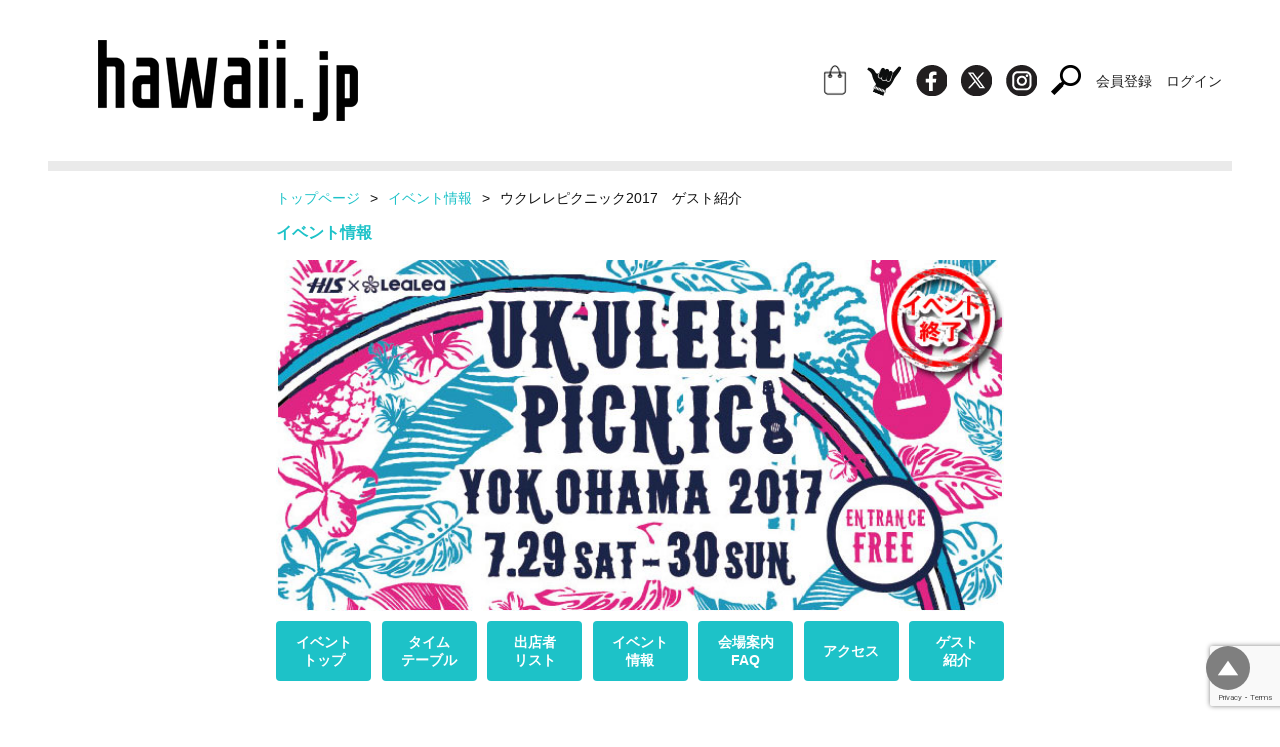

--- FILE ---
content_type: text/html; charset=UTF-8
request_url: https://hawaii.jp/archives/event/up/upguide2017
body_size: 32158
content:
    <!DOCTYPE html>
<html lang="ja">
<head>
<!-- Google tag (gtag.js) -->
<script async src="https://www.googletagmanager.com/gtag/js?id=G-Y15HDJHFM6"></script>
<script>
  window.dataLayer = window.dataLayer || [];
  function gtag(){dataLayer.push(arguments);}
  gtag('js', new Date());

  gtag('config', 'G-Y15HDJHFM6');
</script>
<meta charset="UTF-8">
<title>
hawaii.jpウクレレピクニック2017　ゲスト紹介 | hawaii.jp</title>
<meta name="viewport" content="width=device-width, initial-scale=1.0">
<link rel="stylesheet" href="https://hawaii.jp/wp-content/themes/hawaii.jp/css/reset.css">
<link rel="stylesheet" href="https://hawaii.jp/wp-content/themes/hawaii.jp/css/slidebars.css">
<link rel="stylesheet" href="https://hawaii.jp/wp-content/themes/hawaii.jp/css/style.css?1485828660" type="text/css" />
<script src="https://hawaii.jp/wp-content/themes/hawaii.jp/js/jquery-1.12.4.min.js"></script>
<script src="https://hawaii.jp/wp-content/themes/hawaii.jp/js/slidebars.js"></script>
<script src="https://hawaii.jp/wp-content/themes/hawaii.jp/js/jquery.matchHeight.js"></script>
<script src="https://hawaii.jp/wp-content/themes/hawaii.jp/js/script.js"></script>

<script>
    $(function(){
        base();
    });
    
    $(function() {
     $('.main_list').matchHeight();
    });
</script>
<meta name='robots' content='index, follow, max-image-preview:large, max-snippet:-1, max-video-preview:-1' />
	<style>img:is([sizes="auto" i], [sizes^="auto," i]) { contain-intrinsic-size: 3000px 1500px }</style>
	
	<!-- This site is optimized with the Yoast SEO plugin v24.4 - https://yoast.com/wordpress/plugins/seo/ -->
	<meta name="description" content="イベント情報    イベント トップ  タイム テーブル  出店者 リスト  イベント 情報  会場案内 FAQ  アクセス  ゲスト 紹介       【お知らせ】出演ゲストは当日までに変更になる可能性がございます。 &nbsp;&nbsp;   ■若手プレイヤーからレジェンドまで！人気ウクレレプレイヤーが勢ぞろいするウクレレピクニック2017の2日間をお楽しみください！   ・・・and so on  各プレイヤーの出演日は詳細をチェック！   &nbsp;&nbsp;  ■7月29日はロコガール達がイベントを盛り上げてくれます！   &nbsp;  ■Bliss（ブリス）　instagram: bliss.hawaii ハワイのヘルシー＆セクシーな魅力あふれる新生ダンス＆ボーカルグループBliss。&quot;至上の喜び&quot;という意味を持つグループ名 そのままに、ハワイの美しい自然にいる時のピュアな気持ちを歌とダンスで表現。メンバーは高いダンススキルを持つクリスティとアマニ、ロコティ ーンの有名人レイラ、ギターも得意なユカの個性あふれる４人。ビヨンセの作品などでグラミー賞常連の作曲家によるオリジナル曲など、 デビューへの期待が高まっている。 &nbsp; ■Lisa Armour （リサ・アーマー）instagram: lisa.hawaii 14歳とは思えないルックスて゛日本語のMCもOKの日米ハーフ。 横須賀生まれ、ハワイ育ちの日米ハ゛イリンカ゛ル。 ハワイ州の中学生の論文大会て゛ ファイナルに進出する頭の良さと向上心か゛魅力。数学ハ゜ス゛ルか゛趣味。おしゃへ゛り か゛大好きて゛、友達にクレイシ゛ーと言われる程ひょうきんな一面も。 ヨカ゛やヘルシーフート゛か゛好きな健康志向。ーハワイのファッションストア”Lilly &amp; Emma” TV CM,広告モテ゛ル。TOKYO GIRLS AUDITION モテ゛ル部門セミファイナル進出。  &nbsp;      ■7月29日フィナーレは日本とハワイの文化交流スペシャルステージを開催   &nbsp; ・ninja beats  2014年4月結成。ウクレレ(SHIN)とヒューマンビートボックス(YUYA)からなる早稲田大学発の音楽ユニット。ループマシンやDJ機材を駆使し、既存の音楽ジャンルにとらわれない変幻自在なサウンドを創りだす。クラブから路上まで場所を問わずライブ/即興コラボレーションができることが強み。参加34か国5万組以上が参加する世界最大のバンドコンテストである、「EMERGENZA Music Festival 2015」にて総合優勝。2016年にはヨーロッパツアーやパリでのツーマンライブを成功させ、本格的な海外進出を加速させている。2017年5月、Red Bull Studios Tokyoにてレコーディングを行った新譜「RINNÉ」をリリース。 ホームページ：http://www.ninjabeatsofficial.com/ &nbsp; ・けん玉ワールドカップとは？ けん玉ワールドカップは2014年よりスタートし、日本のけん玉発祥の地、広島県廿日市市で4年目を迎える世界最大のけん玉イベントです！ 出場選手は毎年増え、国内外のけん玉プレーヤーが大集合するイベント！今回のウクレレピクニックでは、ハワイと日本の文化交流ステージとして、 7月22日、23日開催のけん玉ワールドカップのチャンピオン経験者を招いたコラボステージを実施！けん玉が体験できる一般社団法人グローバルけん玉ネットワークブースも登場するのでぜひ、ブースへも足を運んでみてくださいね。  けん玉ワールドカップホームページ https://www.gloken.net/jp/w-cup/ GLOKENホームページ https://www.gloken.net/jp/ &nbsp; ・澤田響紀 1991年生まれ。神奈川県育ち。12歳のころに見よう見まねで津軽三味線を独学。14歳の時に澤田勝紀氏に師事。早稲田大学国際教養学部で学ぶ傍ら、2013年津軽三味線澤田流名取試験に合格。卒業後は早稲田大学津軽三味線愛好会三津巴(みつどもえ)で講師としての演奏指導だけでなく、独奏、合奏、バンドサポートなど様々な形で演奏活動に励む。数々の全国大会で入賞経験があり、津軽三味線甲子園ましろのおと杯で初優勝。2015年にはドイツで開催されたバンド世界大会「エマージェンザ」にてバンド日本代表として「ninja beats」のサブメンバーとして世界一に輝く。現在も国内外を問わず演奏活動中。  ホームページ：http://sawadahibiki33.com/         プロサーファー「アンジェラ・磨紀・バーノン」トーク＆ヨガイベント！ ハワイでプロサーファー・カリスマロコサーファー、そしてヨガインストラクターとしても大人気のアンジェラさん。ハワイ生活が中心の彼女の、ハワイでの健康的なライフスタイルやヨガライフを楽しくおしゃべりしていただきます。 ミニヨガ体験も同時開催！一緒に体を動かしてみましょう♪イベントは、やしの木のステージ前のLeaLeaステージにて開催いたします！ 進行：デビット・スミス    アンジェラ・磨紀・バーノンプロデュースのヨガDVD　Feel the ALOHA　も会場で発売。 会場でDVDを購入していただいた方には、アンジェラさんからサインをプレゼント♪ 障がいを持つ子どものためのボランティアサーフィンスクール「Ocean’s Love」ブースも登場するので、ぜひ遊びにいってみてくださいね。 オフィシャルブログはコチラ      &nbsp;   女優・タレントとして活躍中の深町友里恵さんがGUESTMCとしてウクレレピクニックのやしの木のステージに登場！    ウクレレはJazzoomCafe氏(ハワイ国際ウクレレコンテスト2011MVP)に師事 ハワイ・台湾・上海・香港等の海外のウクレレイベントにも参加。 自身の30Kgダイエットの経験をもとに作られた曲「ウクレレダイエット」を発表。 同名のCDを4月にリリース（作曲：JazzoomCafe） 串カツ田中の沖縄地区フランチャイズCMソングでもウクレレダイエットのメロディーが起用された。  舞台、第２９回池袋演劇祭参加作品 PROPAGANDA STAGE 「獅子」に出演。 公演日：8月30日～9月3日  会場：池袋シアターグリーンBOXin BOX *URL http://www.ikebukuroengekisai.jp/gekidan/boxinbox.html#g01  ・公式ブログ　https://ameblo.jp/fukamachiyurie/ ・インスタグラム　yurie.0301__　　　 ・Facebookページ　https://www.facebook.com/yurie.fukamachi       &nbsp;        7月29日（土）ゲスト情報（順不同）    29日（土）やしの木のステージ         【Gensblue】 &nbsp;" />
	<link rel="canonical" href="https://hawaii.jp/archives/event/up/upguide2017" />
	<meta property="og:locale" content="ja_JP" />
	<meta property="og:type" content="article" />
	<meta property="og:title" content="ウクレレピクニック2017　ゲスト紹介 | hawaii.jp" />
	<meta property="og:description" content="イベント情報    イベント トップ  タイム テーブル  出店者 リスト  イベント 情報  会場案内 FAQ  アクセス  ゲスト 紹介       【お知らせ】出演ゲストは当日までに変更になる可能性がございます。 &nbsp;&nbsp;   ■若手プレイヤーからレジェンドまで！人気ウクレレプレイヤーが勢ぞろいするウクレレピクニック2017の2日間をお楽しみください！   ・・・and so on  各プレイヤーの出演日は詳細をチェック！   &nbsp;&nbsp;  ■7月29日はロコガール達がイベントを盛り上げてくれます！   &nbsp;  ■Bliss（ブリス）　instagram: bliss.hawaii ハワイのヘルシー＆セクシーな魅力あふれる新生ダンス＆ボーカルグループBliss。&quot;至上の喜び&quot;という意味を持つグループ名 そのままに、ハワイの美しい自然にいる時のピュアな気持ちを歌とダンスで表現。メンバーは高いダンススキルを持つクリスティとアマニ、ロコティ ーンの有名人レイラ、ギターも得意なユカの個性あふれる４人。ビヨンセの作品などでグラミー賞常連の作曲家によるオリジナル曲など、 デビューへの期待が高まっている。 &nbsp; ■Lisa Armour （リサ・アーマー）instagram: lisa.hawaii 14歳とは思えないルックスて゛日本語のMCもOKの日米ハーフ。 横須賀生まれ、ハワイ育ちの日米ハ゛イリンカ゛ル。 ハワイ州の中学生の論文大会て゛ ファイナルに進出する頭の良さと向上心か゛魅力。数学ハ゜ス゛ルか゛趣味。おしゃへ゛り か゛大好きて゛、友達にクレイシ゛ーと言われる程ひょうきんな一面も。 ヨカ゛やヘルシーフート゛か゛好きな健康志向。ーハワイのファッションストア”Lilly &amp; Emma” TV CM,広告モテ゛ル。TOKYO GIRLS AUDITION モテ゛ル部門セミファイナル進出。  &nbsp;      ■7月29日フィナーレは日本とハワイの文化交流スペシャルステージを開催   &nbsp; ・ninja beats  2014年4月結成。ウクレレ(SHIN)とヒューマンビートボックス(YUYA)からなる早稲田大学発の音楽ユニット。ループマシンやDJ機材を駆使し、既存の音楽ジャンルにとらわれない変幻自在なサウンドを創りだす。クラブから路上まで場所を問わずライブ/即興コラボレーションができることが強み。参加34か国5万組以上が参加する世界最大のバンドコンテストである、「EMERGENZA Music Festival 2015」にて総合優勝。2016年にはヨーロッパツアーやパリでのツーマンライブを成功させ、本格的な海外進出を加速させている。2017年5月、Red Bull Studios Tokyoにてレコーディングを行った新譜「RINNÉ」をリリース。 ホームページ：http://www.ninjabeatsofficial.com/ &nbsp; ・けん玉ワールドカップとは？ けん玉ワールドカップは2014年よりスタートし、日本のけん玉発祥の地、広島県廿日市市で4年目を迎える世界最大のけん玉イベントです！ 出場選手は毎年増え、国内外のけん玉プレーヤーが大集合するイベント！今回のウクレレピクニックでは、ハワイと日本の文化交流ステージとして、 7月22日、23日開催のけん玉ワールドカップのチャンピオン経験者を招いたコラボステージを実施！けん玉が体験できる一般社団法人グローバルけん玉ネットワークブースも登場するのでぜひ、ブースへも足を運んでみてくださいね。  けん玉ワールドカップホームページ https://www.gloken.net/jp/w-cup/ GLOKENホームページ https://www.gloken.net/jp/ &nbsp; ・澤田響紀 1991年生まれ。神奈川県育ち。12歳のころに見よう見まねで津軽三味線を独学。14歳の時に澤田勝紀氏に師事。早稲田大学国際教養学部で学ぶ傍ら、2013年津軽三味線澤田流名取試験に合格。卒業後は早稲田大学津軽三味線愛好会三津巴(みつどもえ)で講師としての演奏指導だけでなく、独奏、合奏、バンドサポートなど様々な形で演奏活動に励む。数々の全国大会で入賞経験があり、津軽三味線甲子園ましろのおと杯で初優勝。2015年にはドイツで開催されたバンド世界大会「エマージェンザ」にてバンド日本代表として「ninja beats」のサブメンバーとして世界一に輝く。現在も国内外を問わず演奏活動中。  ホームページ：http://sawadahibiki33.com/         プロサーファー「アンジェラ・磨紀・バーノン」トーク＆ヨガイベント！ ハワイでプロサーファー・カリスマロコサーファー、そしてヨガインストラクターとしても大人気のアンジェラさん。ハワイ生活が中心の彼女の、ハワイでの健康的なライフスタイルやヨガライフを楽しくおしゃべりしていただきます。 ミニヨガ体験も同時開催！一緒に体を動かしてみましょう♪イベントは、やしの木のステージ前のLeaLeaステージにて開催いたします！ 進行：デビット・スミス    アンジェラ・磨紀・バーノンプロデュースのヨガDVD　Feel the ALOHA　も会場で発売。 会場でDVDを購入していただいた方には、アンジェラさんからサインをプレゼント♪ 障がいを持つ子どものためのボランティアサーフィンスクール「Ocean’s Love」ブースも登場するので、ぜひ遊びにいってみてくださいね。 オフィシャルブログはコチラ      &nbsp;   女優・タレントとして活躍中の深町友里恵さんがGUESTMCとしてウクレレピクニックのやしの木のステージに登場！    ウクレレはJazzoomCafe氏(ハワイ国際ウクレレコンテスト2011MVP)に師事 ハワイ・台湾・上海・香港等の海外のウクレレイベントにも参加。 自身の30Kgダイエットの経験をもとに作られた曲「ウクレレダイエット」を発表。 同名のCDを4月にリリース（作曲：JazzoomCafe） 串カツ田中の沖縄地区フランチャイズCMソングでもウクレレダイエットのメロディーが起用された。  舞台、第２９回池袋演劇祭参加作品 PROPAGANDA STAGE 「獅子」に出演。 公演日：8月30日～9月3日  会場：池袋シアターグリーンBOXin BOX *URL http://www.ikebukuroengekisai.jp/gekidan/boxinbox.html#g01  ・公式ブログ　https://ameblo.jp/fukamachiyurie/ ・インスタグラム　yurie.0301__　　　 ・Facebookページ　https://www.facebook.com/yurie.fukamachi       &nbsp;        7月29日（土）ゲスト情報（順不同）    29日（土）やしの木のステージ         【Gensblue】 &nbsp;" />
	<meta property="og:url" content="https://hawaii.jp/archives/event/up/upguide2017" />
	<meta property="og:site_name" content="hawaii.jp" />
	<meta property="article:modified_time" content="2018-06-06T08:51:24+00:00" />
	<meta property="og:image" content="https://hawaii.jp/wp-content/uploads/2017/03/ukulele.jpg" />
	<meta name="twitter:card" content="summary_large_image" />
	<meta name="twitter:label1" content="推定読み取り時間" />
	<meta name="twitter:data1" content="1分" />
	<script type="application/ld+json" class="yoast-schema-graph">{"@context":"https://schema.org","@graph":[{"@type":"WebPage","@id":"https://hawaii.jp/archives/event/up/upguide2017","url":"https://hawaii.jp/archives/event/up/upguide2017","name":"ウクレレピクニック2017　ゲスト紹介 | hawaii.jp","isPartOf":{"@id":"https://hawaii.jp/#website"},"primaryImageOfPage":{"@id":"https://hawaii.jp/archives/event/up/upguide2017#primaryimage"},"image":{"@id":"https://hawaii.jp/archives/event/up/upguide2017#primaryimage"},"thumbnailUrl":"https://hawaii.jp/wp-content/uploads/2017/03/ukulele.jpg","datePublished":"2017-03-05T13:14:27+00:00","dateModified":"2018-06-06T08:51:24+00:00","description":"イベント情報 イベント トップ タイム テーブル 出店者 リスト イベント 情報 会場案内 FAQ アクセス ゲスト 紹介 【お知らせ】出演ゲストは当日までに変更になる可能性がございます。 &nbsp;&nbsp; ■若手プレイヤーからレジェンドまで！人気ウクレレプレイヤーが勢ぞろいするウクレレピクニック2017の2日間をお楽しみください！ ・・・and so on 各プレイヤーの出演日は詳細をチェック！ &nbsp;&nbsp; ■7月29日はロコガール達がイベントを盛り上げてくれます！ &nbsp; ■Bliss（ブリス）　instagram: bliss.hawaii ハワイのヘルシー＆セクシーな魅力あふれる新生ダンス＆ボーカルグループBliss。\"至上の喜び\"という意味を持つグループ名 そのままに、ハワイの美しい自然にいる時のピュアな気持ちを歌とダンスで表現。メンバーは高いダンススキルを持つクリスティとアマニ、ロコティ ーンの有名人レイラ、ギターも得意なユカの個性あふれる４人。ビヨンセの作品などでグラミー賞常連の作曲家によるオリジナル曲など、 デビューへの期待が高まっている。 &nbsp; ■Lisa Armour （リサ・アーマー）instagram: lisa.hawaii 14歳とは思えないルックスて゛日本語のMCもOKの日米ハーフ。 横須賀生まれ、ハワイ育ちの日米ハ゛イリンカ゛ル。 ハワイ州の中学生の論文大会て゛ ファイナルに進出する頭の良さと向上心か゛魅力。数学ハ゜ス゛ルか゛趣味。おしゃへ゛り か゛大好きて゛、友達にクレイシ゛ーと言われる程ひょうきんな一面も。 ヨカ゛やヘルシーフート゛か゛好きな健康志向。ーハワイのファッションストア”Lilly & Emma” TV CM,広告モテ゛ル。TOKYO GIRLS AUDITION モテ゛ル部門セミファイナル進出。 &nbsp; ■7月29日フィナーレは日本とハワイの文化交流スペシャルステージを開催 &nbsp; ・ninja beats 2014年4月結成。ウクレレ(SHIN)とヒューマンビートボックス(YUYA)からなる早稲田大学発の音楽ユニット。ループマシンやDJ機材を駆使し、既存の音楽ジャンルにとらわれない変幻自在なサウンドを創りだす。クラブから路上まで場所を問わずライブ/即興コラボレーションができることが強み。参加34か国5万組以上が参加する世界最大のバンドコンテストである、「EMERGENZA Music Festival 2015」にて総合優勝。2016年にはヨーロッパツアーやパリでのツーマンライブを成功させ、本格的な海外進出を加速させている。2017年5月、Red Bull Studios Tokyoにてレコーディングを行った新譜「RINNÉ」をリリース。 ホームページ：http://www.ninjabeatsofficial.com/ &nbsp; ・けん玉ワールドカップとは？ けん玉ワールドカップは2014年よりスタートし、日本のけん玉発祥の地、広島県廿日市市で4年目を迎える世界最大のけん玉イベントです！ 出場選手は毎年増え、国内外のけん玉プレーヤーが大集合するイベント！今回のウクレレピクニックでは、ハワイと日本の文化交流ステージとして、 7月22日、23日開催のけん玉ワールドカップのチャンピオン経験者を招いたコラボステージを実施！けん玉が体験できる一般社団法人グローバルけん玉ネットワークブースも登場するのでぜひ、ブースへも足を運んでみてくださいね。 けん玉ワールドカップホームページ https://www.gloken.net/jp/w-cup/ GLOKENホームページ https://www.gloken.net/jp/ &nbsp; ・澤田響紀 1991年生まれ。神奈川県育ち。12歳のころに見よう見まねで津軽三味線を独学。14歳の時に澤田勝紀氏に師事。早稲田大学国際教養学部で学ぶ傍ら、2013年津軽三味線澤田流名取試験に合格。卒業後は早稲田大学津軽三味線愛好会三津巴(みつどもえ)で講師としての演奏指導だけでなく、独奏、合奏、バンドサポートなど様々な形で演奏活動に励む。数々の全国大会で入賞経験があり、津軽三味線甲子園ましろのおと杯で初優勝。2015年にはドイツで開催されたバンド世界大会「エマージェンザ」にてバンド日本代表として「ninja beats」のサブメンバーとして世界一に輝く。現在も国内外を問わず演奏活動中。 ホームページ：http://sawadahibiki33.com/ プロサーファー「アンジェラ・磨紀・バーノン」トーク＆ヨガイベント！ ハワイでプロサーファー・カリスマロコサーファー、そしてヨガインストラクターとしても大人気のアンジェラさん。ハワイ生活が中心の彼女の、ハワイでの健康的なライフスタイルやヨガライフを楽しくおしゃべりしていただきます。 ミニヨガ体験も同時開催！一緒に体を動かしてみましょう♪イベントは、やしの木のステージ前のLeaLeaステージにて開催いたします！ 進行：デビット・スミス アンジェラ・磨紀・バーノンプロデュースのヨガDVD　Feel the ALOHA　も会場で発売。 会場でDVDを購入していただいた方には、アンジェラさんからサインをプレゼント♪ 障がいを持つ子どものためのボランティアサーフィンスクール「Ocean’s Love」ブースも登場するので、ぜひ遊びにいってみてくださいね。 オフィシャルブログはコチラ &nbsp; 女優・タレントとして活躍中の深町友里恵さんがGUESTMCとしてウクレレピクニックのやしの木のステージに登場！ ウクレレはJazzoomCafe氏(ハワイ国際ウクレレコンテスト2011MVP)に師事 ハワイ・台湾・上海・香港等の海外のウクレレイベントにも参加。 自身の30Kgダイエットの経験をもとに作られた曲「ウクレレダイエット」を発表。 同名のCDを4月にリリース（作曲：JazzoomCafe） 串カツ田中の沖縄地区フランチャイズCMソングでもウクレレダイエットのメロディーが起用された。 舞台、第２９回池袋演劇祭参加作品 PROPAGANDA STAGE 「獅子」に出演。 公演日：8月30日～9月3日 会場：池袋シアターグリーンBOXin BOX *URL http://www.ikebukuroengekisai.jp/gekidan/boxinbox.html#g01 ・公式ブログ　https://ameblo.jp/fukamachiyurie/ ・インスタグラム　yurie.0301__　　　 ・Facebookページ　https://www.facebook.com/yurie.fukamachi &nbsp; 7月29日（土）ゲスト情報（順不同） 29日（土）やしの木のステージ 【Gensblue】 &nbsp;","breadcrumb":{"@id":"https://hawaii.jp/archives/event/up/upguide2017#breadcrumb"},"inLanguage":"ja","potentialAction":[{"@type":"ReadAction","target":["https://hawaii.jp/archives/event/up/upguide2017"]}]},{"@type":"ImageObject","inLanguage":"ja","@id":"https://hawaii.jp/archives/event/up/upguide2017#primaryimage","url":"https://hawaii.jp/wp-content/uploads/2017/03/ukulele.jpg","contentUrl":"https://hawaii.jp/wp-content/uploads/2017/03/ukulele.jpg","width":710,"height":935},{"@type":"BreadcrumbList","@id":"https://hawaii.jp/archives/event/up/upguide2017#breadcrumb","itemListElement":[{"@type":"ListItem","position":1,"name":"ホーム","item":"https://hawaii.jp/"},{"@type":"ListItem","position":2,"name":"イベント","item":"https://hawaii.jp/archives/event"},{"@type":"ListItem","position":3,"name":"ウクレレピクニック2017","item":"https://hawaii.jp/archives/event/up"},{"@type":"ListItem","position":4,"name":"ウクレレピクニック2017　ゲスト紹介"}]},{"@type":"WebSite","@id":"https://hawaii.jp/#website","url":"https://hawaii.jp/","name":"hawaii.jp","description":"アロハなビーチライフスタイル情報サイト-hawaii.jp","publisher":{"@id":"https://hawaii.jp/#organization"},"potentialAction":[{"@type":"SearchAction","target":{"@type":"EntryPoint","urlTemplate":"https://hawaii.jp/?s={search_term_string}"},"query-input":{"@type":"PropertyValueSpecification","valueRequired":true,"valueName":"search_term_string"}}],"inLanguage":"ja"},{"@type":"Organization","@id":"https://hawaii.jp/#organization","name":"hawaii.jp","url":"https://hawaii.jp/","logo":{"@type":"ImageObject","inLanguage":"ja","@id":"https://hawaii.jp/#/schema/logo/image/","url":"https://hawaii.jp/wp-content/uploads/2022/10/ogp.png","contentUrl":"https://hawaii.jp/wp-content/uploads/2022/10/ogp.png","width":1200,"height":630,"caption":"hawaii.jp"},"image":{"@id":"https://hawaii.jp/#/schema/logo/image/"}}]}</script>
	<!-- / Yoast SEO plugin. -->


<link rel='stylesheet' id='wp-block-library-css' href='https://hawaii.jp/wp-includes/css/dist/block-library/style.min.css?ver=6.7.4' type='text/css' media='all' />
<style id='classic-theme-styles-inline-css' type='text/css'>
/*! This file is auto-generated */
.wp-block-button__link{color:#fff;background-color:#32373c;border-radius:9999px;box-shadow:none;text-decoration:none;padding:calc(.667em + 2px) calc(1.333em + 2px);font-size:1.125em}.wp-block-file__button{background:#32373c;color:#fff;text-decoration:none}
</style>
<style id='global-styles-inline-css' type='text/css'>
:root{--wp--preset--aspect-ratio--square: 1;--wp--preset--aspect-ratio--4-3: 4/3;--wp--preset--aspect-ratio--3-4: 3/4;--wp--preset--aspect-ratio--3-2: 3/2;--wp--preset--aspect-ratio--2-3: 2/3;--wp--preset--aspect-ratio--16-9: 16/9;--wp--preset--aspect-ratio--9-16: 9/16;--wp--preset--color--black: #000000;--wp--preset--color--cyan-bluish-gray: #abb8c3;--wp--preset--color--white: #ffffff;--wp--preset--color--pale-pink: #f78da7;--wp--preset--color--vivid-red: #cf2e2e;--wp--preset--color--luminous-vivid-orange: #ff6900;--wp--preset--color--luminous-vivid-amber: #fcb900;--wp--preset--color--light-green-cyan: #7bdcb5;--wp--preset--color--vivid-green-cyan: #00d084;--wp--preset--color--pale-cyan-blue: #8ed1fc;--wp--preset--color--vivid-cyan-blue: #0693e3;--wp--preset--color--vivid-purple: #9b51e0;--wp--preset--gradient--vivid-cyan-blue-to-vivid-purple: linear-gradient(135deg,rgba(6,147,227,1) 0%,rgb(155,81,224) 100%);--wp--preset--gradient--light-green-cyan-to-vivid-green-cyan: linear-gradient(135deg,rgb(122,220,180) 0%,rgb(0,208,130) 100%);--wp--preset--gradient--luminous-vivid-amber-to-luminous-vivid-orange: linear-gradient(135deg,rgba(252,185,0,1) 0%,rgba(255,105,0,1) 100%);--wp--preset--gradient--luminous-vivid-orange-to-vivid-red: linear-gradient(135deg,rgba(255,105,0,1) 0%,rgb(207,46,46) 100%);--wp--preset--gradient--very-light-gray-to-cyan-bluish-gray: linear-gradient(135deg,rgb(238,238,238) 0%,rgb(169,184,195) 100%);--wp--preset--gradient--cool-to-warm-spectrum: linear-gradient(135deg,rgb(74,234,220) 0%,rgb(151,120,209) 20%,rgb(207,42,186) 40%,rgb(238,44,130) 60%,rgb(251,105,98) 80%,rgb(254,248,76) 100%);--wp--preset--gradient--blush-light-purple: linear-gradient(135deg,rgb(255,206,236) 0%,rgb(152,150,240) 100%);--wp--preset--gradient--blush-bordeaux: linear-gradient(135deg,rgb(254,205,165) 0%,rgb(254,45,45) 50%,rgb(107,0,62) 100%);--wp--preset--gradient--luminous-dusk: linear-gradient(135deg,rgb(255,203,112) 0%,rgb(199,81,192) 50%,rgb(65,88,208) 100%);--wp--preset--gradient--pale-ocean: linear-gradient(135deg,rgb(255,245,203) 0%,rgb(182,227,212) 50%,rgb(51,167,181) 100%);--wp--preset--gradient--electric-grass: linear-gradient(135deg,rgb(202,248,128) 0%,rgb(113,206,126) 100%);--wp--preset--gradient--midnight: linear-gradient(135deg,rgb(2,3,129) 0%,rgb(40,116,252) 100%);--wp--preset--font-size--small: 13px;--wp--preset--font-size--medium: 20px;--wp--preset--font-size--large: 36px;--wp--preset--font-size--x-large: 42px;--wp--preset--spacing--20: 0.44rem;--wp--preset--spacing--30: 0.67rem;--wp--preset--spacing--40: 1rem;--wp--preset--spacing--50: 1.5rem;--wp--preset--spacing--60: 2.25rem;--wp--preset--spacing--70: 3.38rem;--wp--preset--spacing--80: 5.06rem;--wp--preset--shadow--natural: 6px 6px 9px rgba(0, 0, 0, 0.2);--wp--preset--shadow--deep: 12px 12px 50px rgba(0, 0, 0, 0.4);--wp--preset--shadow--sharp: 6px 6px 0px rgba(0, 0, 0, 0.2);--wp--preset--shadow--outlined: 6px 6px 0px -3px rgba(255, 255, 255, 1), 6px 6px rgba(0, 0, 0, 1);--wp--preset--shadow--crisp: 6px 6px 0px rgba(0, 0, 0, 1);}:where(.is-layout-flex){gap: 0.5em;}:where(.is-layout-grid){gap: 0.5em;}body .is-layout-flex{display: flex;}.is-layout-flex{flex-wrap: wrap;align-items: center;}.is-layout-flex > :is(*, div){margin: 0;}body .is-layout-grid{display: grid;}.is-layout-grid > :is(*, div){margin: 0;}:where(.wp-block-columns.is-layout-flex){gap: 2em;}:where(.wp-block-columns.is-layout-grid){gap: 2em;}:where(.wp-block-post-template.is-layout-flex){gap: 1.25em;}:where(.wp-block-post-template.is-layout-grid){gap: 1.25em;}.has-black-color{color: var(--wp--preset--color--black) !important;}.has-cyan-bluish-gray-color{color: var(--wp--preset--color--cyan-bluish-gray) !important;}.has-white-color{color: var(--wp--preset--color--white) !important;}.has-pale-pink-color{color: var(--wp--preset--color--pale-pink) !important;}.has-vivid-red-color{color: var(--wp--preset--color--vivid-red) !important;}.has-luminous-vivid-orange-color{color: var(--wp--preset--color--luminous-vivid-orange) !important;}.has-luminous-vivid-amber-color{color: var(--wp--preset--color--luminous-vivid-amber) !important;}.has-light-green-cyan-color{color: var(--wp--preset--color--light-green-cyan) !important;}.has-vivid-green-cyan-color{color: var(--wp--preset--color--vivid-green-cyan) !important;}.has-pale-cyan-blue-color{color: var(--wp--preset--color--pale-cyan-blue) !important;}.has-vivid-cyan-blue-color{color: var(--wp--preset--color--vivid-cyan-blue) !important;}.has-vivid-purple-color{color: var(--wp--preset--color--vivid-purple) !important;}.has-black-background-color{background-color: var(--wp--preset--color--black) !important;}.has-cyan-bluish-gray-background-color{background-color: var(--wp--preset--color--cyan-bluish-gray) !important;}.has-white-background-color{background-color: var(--wp--preset--color--white) !important;}.has-pale-pink-background-color{background-color: var(--wp--preset--color--pale-pink) !important;}.has-vivid-red-background-color{background-color: var(--wp--preset--color--vivid-red) !important;}.has-luminous-vivid-orange-background-color{background-color: var(--wp--preset--color--luminous-vivid-orange) !important;}.has-luminous-vivid-amber-background-color{background-color: var(--wp--preset--color--luminous-vivid-amber) !important;}.has-light-green-cyan-background-color{background-color: var(--wp--preset--color--light-green-cyan) !important;}.has-vivid-green-cyan-background-color{background-color: var(--wp--preset--color--vivid-green-cyan) !important;}.has-pale-cyan-blue-background-color{background-color: var(--wp--preset--color--pale-cyan-blue) !important;}.has-vivid-cyan-blue-background-color{background-color: var(--wp--preset--color--vivid-cyan-blue) !important;}.has-vivid-purple-background-color{background-color: var(--wp--preset--color--vivid-purple) !important;}.has-black-border-color{border-color: var(--wp--preset--color--black) !important;}.has-cyan-bluish-gray-border-color{border-color: var(--wp--preset--color--cyan-bluish-gray) !important;}.has-white-border-color{border-color: var(--wp--preset--color--white) !important;}.has-pale-pink-border-color{border-color: var(--wp--preset--color--pale-pink) !important;}.has-vivid-red-border-color{border-color: var(--wp--preset--color--vivid-red) !important;}.has-luminous-vivid-orange-border-color{border-color: var(--wp--preset--color--luminous-vivid-orange) !important;}.has-luminous-vivid-amber-border-color{border-color: var(--wp--preset--color--luminous-vivid-amber) !important;}.has-light-green-cyan-border-color{border-color: var(--wp--preset--color--light-green-cyan) !important;}.has-vivid-green-cyan-border-color{border-color: var(--wp--preset--color--vivid-green-cyan) !important;}.has-pale-cyan-blue-border-color{border-color: var(--wp--preset--color--pale-cyan-blue) !important;}.has-vivid-cyan-blue-border-color{border-color: var(--wp--preset--color--vivid-cyan-blue) !important;}.has-vivid-purple-border-color{border-color: var(--wp--preset--color--vivid-purple) !important;}.has-vivid-cyan-blue-to-vivid-purple-gradient-background{background: var(--wp--preset--gradient--vivid-cyan-blue-to-vivid-purple) !important;}.has-light-green-cyan-to-vivid-green-cyan-gradient-background{background: var(--wp--preset--gradient--light-green-cyan-to-vivid-green-cyan) !important;}.has-luminous-vivid-amber-to-luminous-vivid-orange-gradient-background{background: var(--wp--preset--gradient--luminous-vivid-amber-to-luminous-vivid-orange) !important;}.has-luminous-vivid-orange-to-vivid-red-gradient-background{background: var(--wp--preset--gradient--luminous-vivid-orange-to-vivid-red) !important;}.has-very-light-gray-to-cyan-bluish-gray-gradient-background{background: var(--wp--preset--gradient--very-light-gray-to-cyan-bluish-gray) !important;}.has-cool-to-warm-spectrum-gradient-background{background: var(--wp--preset--gradient--cool-to-warm-spectrum) !important;}.has-blush-light-purple-gradient-background{background: var(--wp--preset--gradient--blush-light-purple) !important;}.has-blush-bordeaux-gradient-background{background: var(--wp--preset--gradient--blush-bordeaux) !important;}.has-luminous-dusk-gradient-background{background: var(--wp--preset--gradient--luminous-dusk) !important;}.has-pale-ocean-gradient-background{background: var(--wp--preset--gradient--pale-ocean) !important;}.has-electric-grass-gradient-background{background: var(--wp--preset--gradient--electric-grass) !important;}.has-midnight-gradient-background{background: var(--wp--preset--gradient--midnight) !important;}.has-small-font-size{font-size: var(--wp--preset--font-size--small) !important;}.has-medium-font-size{font-size: var(--wp--preset--font-size--medium) !important;}.has-large-font-size{font-size: var(--wp--preset--font-size--large) !important;}.has-x-large-font-size{font-size: var(--wp--preset--font-size--x-large) !important;}
:where(.wp-block-post-template.is-layout-flex){gap: 1.25em;}:where(.wp-block-post-template.is-layout-grid){gap: 1.25em;}
:where(.wp-block-columns.is-layout-flex){gap: 2em;}:where(.wp-block-columns.is-layout-grid){gap: 2em;}
:root :where(.wp-block-pullquote){font-size: 1.5em;line-height: 1.6;}
</style>
<link rel='stylesheet' id='UserAccessManagerLoginForm-css' href='https://hawaii.jp/wp-content/plugins/user-access-manager/assets/css/uamLoginForm.css?ver=2.2.23' type='text/css' media='screen' />
<link rel='stylesheet' id='ppress-frontend-css' href='https://hawaii.jp/wp-content/plugins/wp-user-avatar/assets/css/frontend.min.css?ver=4.15.21' type='text/css' media='all' />
<link rel='stylesheet' id='ppress-flatpickr-css' href='https://hawaii.jp/wp-content/plugins/wp-user-avatar/assets/flatpickr/flatpickr.min.css?ver=4.15.21' type='text/css' media='all' />
<link rel='stylesheet' id='ppress-select2-css' href='https://hawaii.jp/wp-content/plugins/wp-user-avatar/assets/select2/select2.min.css?ver=6.7.4' type='text/css' media='all' />
<link rel='stylesheet' id='ligature-symbols-css' href='https://hawaii.jp/wp-content/plugins/gianism/assets/css/lsf.css?ver=2.11' type='text/css' media='all' />
<link rel='stylesheet' id='gianism-css' href='https://hawaii.jp/wp-content/plugins/gianism/assets/css/gianism-style.css?ver=5.2.2' type='text/css' media='all' />
<link rel='stylesheet' id='wp-members-css' href='https://hawaii.jp/wp-content/plugins/wp-members/assets/css/forms/generic-no-float.min.css?ver=3.5.1' type='text/css' media='all' />
<!--n2css--><!--n2js--><script type="text/javascript" src="https://hawaii.jp/wp-includes/js/jquery/jquery.min.js?ver=3.7.1" id="jquery-core-js"></script>
<script type="text/javascript" src="https://hawaii.jp/wp-includes/js/jquery/jquery-migrate.min.js?ver=3.4.1" id="jquery-migrate-js"></script>
<script type="text/javascript" src="https://hawaii.jp/wp-content/plugins/wp-user-avatar/assets/flatpickr/flatpickr.min.js?ver=4.15.21" id="ppress-flatpickr-js"></script>
<script type="text/javascript" src="https://hawaii.jp/wp-content/plugins/wp-user-avatar/assets/select2/select2.min.js?ver=4.15.21" id="ppress-select2-js"></script>
<link rel="https://api.w.org/" href="https://hawaii.jp/wp-json/" /><link rel="EditURI" type="application/rsd+xml" title="RSD" href="https://hawaii.jp/xmlrpc.php?rsd" />
<meta name="generator" content="WordPress 6.7.4" />
<link rel='shortlink' href='https://hawaii.jp/?p=782' />
<link rel="alternate" title="oEmbed (JSON)" type="application/json+oembed" href="https://hawaii.jp/wp-json/oembed/1.0/embed?url=https%3A%2F%2Fhawaii.jp%2Farchives%2Fevent%2Fup%2Fupguide2017" />
<link rel="alternate" title="oEmbed (XML)" type="text/xml+oembed" href="https://hawaii.jp/wp-json/oembed/1.0/embed?url=https%3A%2F%2Fhawaii.jp%2Farchives%2Fevent%2Fup%2Fupguide2017&#038;format=xml" />
   <script type="text/javascript">
   var _gaq = _gaq || [];
   _gaq.push(['_setAccount', 'UA-146348616-1']);
   _gaq.push(['_trackPageview']);
   (function() {
   var ga = document.createElement('script'); ga.type = 'text/javascript'; ga.async = true;
   ga.src = ('https:' == document.location.protocol ? 'https://ssl' : 'http://www') + '.google-analytics.com/ga.js';
   var s = document.getElementsByTagName('script')[0]; s.parentNode.insertBefore(ga, s);
   })();
   </script>
</head>
<body class="event-template-default single single-event postid-782">
<header>
    <div id="pageWrap" class="container">
        <div class="main">
            <h1><a href="https://hawaii.jp" title="アロハなビーチライフスタイル情報サイト-hawaii.jp"><img src="https://hawaii.jp/wp-content/themes/hawaii.jp/images/siteid.png" width="260" height="81" alt="アロハなビーチライフスタイル情報サイト-hawaii.jp"></a></h1>
        </div>
        <!-- / main -->
        <div class="side">
            <ul class="icns_header">
                <li><a href="http://www.goodseeyou.jp/" target="_blank"><img src="https://hawaii.jp/wp-content/themes/hawaii.jp/images/icn_gs.png" alt=""></a></li>
                <li class="shaka"><a href="/alohastyle"><img src="https://hawaii.jp/wp-content/themes/hawaii.jp/images/icn_shaka.png" alt=""></a></li>
                <li><a href="https://www.facebook.com/hawaii.jp" target="_blank"><img src="https://hawaii.jp/wp-content/themes/hawaii.jp/images/icn_fb.png" width="31" height="31" alt=""></a></li>
                <li><a href="https://twitter.com/hawaii__jp" target="_blank"><img src="https://hawaii.jp/wp-content/themes/hawaii.jp/images/icn_tw.png" width="31" height="31" alt=""></a></li>
                <li><a href="https://www.instagram.com/hawaii_jp/" target="_blank"><img src="https://hawaii.jp/wp-content/themes/hawaii.jp/images/icn_ig.png" width="31" height="31" alt=""></a></li>
                <li><a href="javascript:void(0);" class="searchOpen"><img src="https://hawaii.jp/wp-content/themes/hawaii.jp/images/icn_search.png" width="31" height="31" alt=""></a></li>
                                      <li><a href="/signup">会員登録</a></li>
                      <li><a href="/mypage">ログイン</a></li>
                            </ul>
        </div>
        <!-- / side --> 
      <div class="header-line"></div>
    </div>
    <!-- / container --> 
</header>

    <!-- pc -->
    <div class="container">
    <div class="contents pageEventDetail pagePost">
            <ul class="pankuzu">
<li><a href="https://hawaii.jp">トップページ</a><span>></span></li><!--/
--><li><a href="https://hawaii.jp/event-list">イベント情報</a><span>></span></li><!--/
--><li>ウクレレピクニック2017　ゲスト紹介</li>
<!-- / .pankuzu --></ul>
        <div class="contentsInner">
            <div class="eventBox">
<h2>イベント情報</h2>
<div class="mainVisual"><a class="over"><img fetchpriority="high" decoding="async" class="aligncenter size-full wp-image-29" src="/wp-content/themes/hawaii.jp/images/event/ukulelepicnic/2017/ukulelepicnicmain.jpg" alt="" width="700" height="338" /></a></div>
<ul class="eventNav">
<li><a href="/archives/event/up/">イベント<br />
トップ</a></li>
<li><a href="/archives/event/uptt2017/">タイム<br />
テーブル</a></li>
<li><a href="/archives/event/upshop-list2017/">出店者<br />
リスト</a></li>
<li><a href="/archives/event/upinfo2017/">イベント<br />
情報</a></li>
<li><a href="/archives/event/uparea2017/">会場案内<br />
FAQ</a></li>
<li><a href="/archives/event/upaccess2017/">アクセス</a></li>
<li><a href="/archives/event/upguide2017/">ゲスト<br />
紹介</a></li>
</ul>
<p><!-- / .eventBox --></p>
</div>
<div class="detail">
<p class="eventNews">
【お知らせ】出演ゲストは当日までに変更になる可能性がございます。</p>
<p>&nbsp;&nbsp;</p>
<p class="eventNews">
■若手プレイヤーからレジェンドまで！人気ウクレレプレイヤーが勢ぞろいするウクレレピクニック2017の2日間をお楽しみください！</p>
<p><img decoding="async" src="https://hawaii.jp/wp-content/uploads/2017/03/ukulele.jpg" alt="" width="710" height="935" class="alignnone size-full wp-image-4139" srcset="https://hawaii.jp/wp-content/uploads/2017/03/ukulele.jpg 710w, https://hawaii.jp/wp-content/uploads/2017/03/ukulele-228x300.jpg 228w" sizes="(max-width: 710px) 100vw, 710px" /><br />
・・・and so on<br />
各プレイヤーの出演日は詳細をチェック！</p>
<p>&nbsp;&nbsp;</p>
<p class="eventNews">
■7月29日はロコガール達がイベントを盛り上げてくれます！</p>
<p><img decoding="async" src="https://hawaii.jp/wp-content/uploads/2017/03/fromhawaii.jpg" alt="" width="710" height="454" class="alignnone size-full wp-image-4138" srcset="https://hawaii.jp/wp-content/uploads/2017/03/fromhawaii.jpg 710w, https://hawaii.jp/wp-content/uploads/2017/03/fromhawaii-300x192.jpg 300w" sizes="(max-width: 710px) 100vw, 710px" /><br />
&nbsp;</p>
<p>■Bliss（ブリス）　instagram: <a href="https://www.instagram.com/bliss.hawaii/" target="_blank">bliss.hawaii</a><br />
ハワイのヘルシー＆セクシーな魅力あふれる新生ダンス＆ボーカルグループBliss。&#8221;至上の喜び&#8221;という意味を持つグループ名<br />
そのままに、ハワイの美しい自然にいる時のピュアな気持ちを歌とダンスで表現。メンバーは高いダンススキルを持つクリスティとアマニ、ロコティ<br />
ーンの有名人レイラ、ギターも得意なユカの個性あふれる４人。ビヨンセの作品などでグラミー賞常連の作曲家によるオリジナル曲など、<br />
デビューへの期待が高まっている。<br />
&nbsp;<br />
■Lisa Armour （リサ・アーマー）instagram: <a href="https://www.instagram.com/lisa.hawaii/" target="_blank">lisa.hawaii</a><br />
14歳とは思えないルックスて゛日本語のMCもOKの日米ハーフ。 横須賀生まれ、ハワイ育ちの日米ハ゛イリンカ゛ル。 ハワイ州の中学生の論文大会て゛<br />
ファイナルに進出する頭の良さと向上心か゛魅力。数学ハ゜ス゛ルか゛趣味。おしゃへ゛り か゛大好きて゛、友達にクレイシ゛ーと言われる程ひょうきんな一面も。<br />
ヨカ゛やヘルシーフート゛か゛好きな健康志向。ーハワイのファッションストア”Lilly &#038; Emma” TV CM,広告モテ゛ル。TOKYO GIRLS<br />
AUDITION モテ゛ル部門セミファイナル進出。</p>
<p>&nbsp;</p>
<p><img decoding="async" class="aligncenter size-full wp-image-32" src="https://hawaii.jp/wp-content/uploads/2017/01/lineukupic.png" alt="ライン" /></p>
<p class="eventNews">
■7月29日フィナーレは日本とハワイの文化交流スペシャルステージを開催</p>
<p><img loading="lazy" decoding="async" src="https://hawaii.jp/wp-content/uploads/2017/03/dd439056f887c1556949c090b92862e3.jpg" alt="" width="710" height="399" class="alignnone size-full wp-image-4166" srcset="https://hawaii.jp/wp-content/uploads/2017/03/dd439056f887c1556949c090b92862e3.jpg 710w, https://hawaii.jp/wp-content/uploads/2017/03/dd439056f887c1556949c090b92862e3-300x169.jpg 300w" sizes="auto, (max-width: 710px) 100vw, 710px" /><br />
&nbsp;<br />
・ninja beats<br />
2014年4月結成。ウクレレ(SHIN)とヒューマンビートボックス(YUYA)からなる早稲田大学発の音楽ユニット。ループマシンやDJ機材を駆使し、既存の音楽ジャンルにとらわれない変幻自在なサウンドを創りだす。クラブから路上まで場所を問わずライブ/即興コラボレーションができることが強み。参加34か国5万組以上が参加する世界最大のバンドコンテストである、「EMERGENZA Music Festival 2015」にて総合優勝。2016年にはヨーロッパツアーやパリでのツーマンライブを成功させ、本格的な海外進出を加速させている。2017年5月、Red Bull Studios Tokyoにてレコーディングを行った新譜「RINNÉ」をリリース。<br />
ホームページ：<a href="http://www.ninjabeatsofficial.com/" target="_blank">http://www.ninjabeatsofficial.com/</a><br />
&nbsp;<br />
・けん玉ワールドカップとは？<br />
けん玉ワールドカップは2014年よりスタートし、日本のけん玉発祥の地、広島県廿日市市で4年目を迎える世界最大のけん玉イベントです！<br />
出場選手は毎年増え、国内外のけん玉プレーヤーが大集合するイベント！今回のウクレレピクニックでは、ハワイと日本の文化交流ステージとして、<br />
7月22日、23日開催のけん玉ワールドカップのチャンピオン経験者を招いたコラボステージを実施！けん玉が体験できる一般社団法人グローバルけん玉ネットワークブースも登場するのでぜひ、ブースへも足を運んでみてくださいね。</p>
<p>けん玉ワールドカップホームページ<br />
<a href="https://www.gloken.net/jp/w-cup/" target="_blank">https://www.gloken.net/jp/w-cup/</a><br />
GLOKENホームページ<br />
<a href="https://www.gloken.net/jp/" target="_blank">https://www.gloken.net/jp/</a><br />
&nbsp;<br />
・澤田響紀<br />
1991年生まれ。神奈川県育ち。12歳のころに見よう見まねで津軽三味線を独学。14歳の時に澤田勝紀氏に師事。早稲田大学国際教養学部で学ぶ傍ら、2013年津軽三味線澤田流名取試験に合格。卒業後は早稲田大学津軽三味線愛好会三津巴(みつどもえ)で講師としての演奏指導だけでなく、独奏、合奏、バンドサポートなど様々な形で演奏活動に励む。数々の全国大会で入賞経験があり、津軽三味線甲子園ましろのおと杯で初優勝。2015年にはドイツで開催されたバンド世界大会「エマージェンザ」にてバンド日本代表として「ninja beats」のサブメンバーとして世界一に輝く。現在も国内外を問わず演奏活動中。</p>
<p>ホームページ：<a href="http://sawadahibiki33.com/" target="_blank">http://sawadahibiki33.com/</a></p>
<p><img decoding="async" class="aligncenter size-full wp-image-32" src="https://hawaii.jp/wp-content/uploads/2017/01/lineukupic.png" alt="ライン" /></p>
<p class="eventNews">プロサーファー「アンジェラ・磨紀・バーノン」トーク＆ヨガイベント！</p>
<p>ハワイでプロサーファー・カリスマロコサーファー、そしてヨガインストラクターとしても大人気のアンジェラさん。ハワイ生活が中心の彼女の、ハワイでの健康的なライフスタイルやヨガライフを楽しくおしゃべりしていただきます。<br />
ミニヨガ体験も同時開催！一緒に体を動かしてみましょう♪イベントは、やしの木のステージ前のLeaLeaステージにて開催いたします！<br />
進行：デビット・スミス</p>
<p><img loading="lazy" decoding="async" src="https://hawaii.jp/wp-content/uploads/2017/03/angelamaki-1.jpg" alt="" width="710" height="595" class="alignnone size-full wp-image-4257" srcset="https://hawaii.jp/wp-content/uploads/2017/03/angelamaki-1.jpg 710w, https://hawaii.jp/wp-content/uploads/2017/03/angelamaki-1-300x251.jpg 300w" sizes="auto, (max-width: 710px) 100vw, 710px" /></p>
<p>アンジェラ・磨紀・バーノンプロデュースのヨガDVD　Feel the ALOHA　も会場で発売。<br />
会場でDVDを購入していただいた方には、アンジェラさんからサインをプレゼント♪<br />
障がいを持つ子どものためのボランティアサーフィンスクール「Ocean’s Love」ブースも登場するので、ぜひ遊びにいってみてくださいね。<br />
オフィシャルブログは<a href="https://ameblo.jp/angelamaki/" target="_blank">コチラ</a></p>
<p><img decoding="async" class="aligncenter size-full wp-image-32" src="https://hawaii.jp/wp-content/uploads/2017/01/lineukupic.png" alt="ライン" /></p>
<p>&nbsp;</p>
<p class="eventNews"> 女優・タレントとして活躍中の深町友里恵さんがGUESTMCとしてウクレレピクニックのやしの木のステージに登場！</p>
<p><img loading="lazy" decoding="async" src="https://hawaii.jp/wp-content/uploads/2017/03/36ad2ba051e16dac2fde0240481c4b9a-1.jpg" alt="" width="710" height="436" class="alignnone size-full wp-image-4390" srcset="https://hawaii.jp/wp-content/uploads/2017/03/36ad2ba051e16dac2fde0240481c4b9a-1.jpg 710w, https://hawaii.jp/wp-content/uploads/2017/03/36ad2ba051e16dac2fde0240481c4b9a-1-300x184.jpg 300w" sizes="auto, (max-width: 710px) 100vw, 710px" /></p>
<p>ウクレレはJazzoomCafe氏(ハワイ国際ウクレレコンテスト2011MVP)に師事<br />
ハワイ・台湾・上海・香港等の海外のウクレレイベントにも参加。<br />
自身の30Kgダイエットの経験をもとに作られた曲「ウクレレダイエット」を発表。<br />
同名のCDを4月にリリース（作曲：JazzoomCafe）<br />
串カツ田中の沖縄地区フランチャイズCMソングでもウクレレダイエットのメロディーが起用された。</p>
<p>舞台、第２９回池袋演劇祭参加作品 PROPAGANDA STAGE 「獅子」に出演。<br />
公演日：8月30日～9月3日<br />
会場：池袋シアターグリーンBOXin BOX<br />
*URL<a href="http://www.ikebukuroengekisai.jp/gekidan/boxinbox.html#g01" target="_blank"> http://www.ikebukuroengekisai.jp/gekidan/boxinbox.html#g01</a></p>
<p>・公式ブログ　<a href="https://ameblo.jp/fukamachiyurie/" target="_blank">https://ameblo.jp/fukamachiyurie/</a><br />
・インスタグラム　<a href="https://www.instagram.com/yurie.0301__/" target="_blank">yurie.0301__</a>　　　<br />
・Facebookページ　<a href="https://www.facebook.com/yurie.fukamachi" target="_blank">https://www.facebook.com/yurie.fukamachi</a></p>
<p><img decoding="async" class="aligncenter size-full wp-image-32" src="https://hawaii.jp/wp-content/uploads/2017/01/lineukupic.png" alt="ライン" /></p>
<p>&nbsp;</p>
<p class="eventNews">7月29日（土）ゲスト情報（順不同）</p>
<ul class="column02 arrowBtn01">
<li><a href="" rel="noopener noreferrer">29日（土）やしの木のステージ</a></li>
</ul>
<table border="0" cellpadding="5" cellspacing="0" width="718" valign="top">
<tbody>
<tr>
<th width="236" valign="top"><Div Align="left"><br />
【Gensblue】<br />
&nbsp;<br />
<img loading="lazy" decoding="async" src="/wp-content/themes/hawaii.jp/images/event/ukulelepicnic/2017/guest/gensblueweb.jpg" alt="" width="236" height="236" " /><br />
&nbsp;<br />
・プロフィール<br />
39th Annual Ukulele Festival 2009 in Hawaii 　　<br />
Ukulele Safari in Austraria 2010<br />
ウクレレピクニック 2011 in Hawaii<br />
ウクレレスーパージャム2014<br />
ウクレレピクニック2016<br />
第一回小山アロハフェスティバル2016<br />
SHACHILELE EXPO 2016<br />
カテゴリーの境界を打ち壊す孤高のウクレレ奏者<br />
<a href="https://www.facebook.com/motohiko.ozaki" target="_blank">https://www.facebook.com/motohiko.ozaki</a></Div></p>
<p><a href="https://www.facebook.com/cindy.uke.9" target="_blank">FacebookPage</a></Div>
</th>
<th width="236" valign="top"><Div Align="left"><br />
【CAR Ukulele Band】<br />
from台湾ゲスト<br />
&nbsp;<br />
<img loading="lazy" decoding="async" src="/wp-content/themes/hawaii.jp/images/event/ukulelepicnic/2017/guest/Car_profile.jpg" alt="" width="236" height="236" class="alignnone size-full wp-image-2467" /><br />
&nbsp;<br />
・プロフィール<br />
CAR Ukulele Bandは、Cindy(ママ) Albert(兄) Ray Ray(弟)3人の親子ウクレレグループです。<br />
ママのCindyは ウクレレの美しく、情熱的な音色が特徴で、台湾では人気のウクレレの先生。息子で兄のAlbert(12) オリジナル曲の作曲が得意。2016年上海での &#8220;China Ukulele Contest &#8220;(14才以下の部)で、3位を獲得しました。<br />
息子で弟のRay Ray(10)は2015年上海での&#8221;China Ukulele Contest&#8221;(14才以下の部)で優勝しました。台湾だけでなく、アジア各地で活躍中。</p>
<p><a href="https://www.facebook.com/cindy.uke.9" target="_blank">FacebookPage</a></Div>
</th>
<th width="236" valign="top"><Div Align="left"><br />
【G.J. Lee 】<br />
from台湾ゲスト<br />
&nbsp;</p>
<p><img loading="lazy" decoding="async" src="https://hawaii.jp/wp-content/uploads/2017/03/william.jpg" alt="" width="236" height="236" class="alignnone size-full wp-image-4593" srcset="https://hawaii.jp/wp-content/uploads/2017/03/william.jpg 236w, https://hawaii.jp/wp-content/uploads/2017/03/william-150x150.jpg 150w, https://hawaii.jp/wp-content/uploads/2017/03/william-125x125.jpg 125w, https://hawaii.jp/wp-content/uploads/2017/03/william-75x75.jpg 75w" sizes="auto, (max-width: 236px) 100vw, 236px" /></p>
<p>&nbsp;<br />
・プロフィール<br />
G.J.リーは母国台湾でよく知られているウクレレプレイヤーです。<br />
彼の演奏は、豊かな感情と細部までのこだわりが特徴。<br />
ウクレレ自体だけでなく、より大きな音楽の世界にも興味があり、ウクレレのための多くの楽曲を手がけており。<br />
クラシック、フォーク、アニメーション、映画音楽、東西ポップ音楽など、さまざまなジャンルの音楽を演奏しています。<br />
<a href="https://www.facebook.com/GJUkulele" target="_blank">Facebook</a><br />
Youtube ： Search 「G.J.Lee」<br />
</Div>
</th>
</tr>
</tbody>
</table>
<p><img decoding="async" class="aligncenter size-full wp-image-32" src="https://hawaii.jp/wp-content/uploads/2017/01/lineukupic.png" alt="ライン" /></p>
<table border="0" cellpadding="5" cellspacing="0" width="718" valign="top">
<tbody>
<tr>
<th width="236" valign="top"><Div Align="left"><br />
【近藤 利樹　TOSHIKI KONDO】<br />
&nbsp;<br />
<img loading="lazy" decoding="async" src="/wp-content/themes/hawaii.jp/images/event/ukulelepicnic/2017/guest/kondoutoshiki.jpg" alt="" width="236" height="236" class="alignnone size-full wp-image-2467" /><br />
&nbsp;<br />
・プロフィール<br />
2007年生まれ。７歳よりウクレレを始める。2016年、ソニーミュージックソニックアカデミーウクレレコンテスト優勝。ハワイのグラミー賞”ホク・ハナハナアワード”でベストインターナショナルアルバム賞を受賞した、日本を代表するウクレレプレーヤーの名渡山遼さんのレッスンでも高い評価を受ける。普段は「なんでやねん！」「誰がやねん！」とコテコテの関西弁を話し、周囲を笑顔にさせる少年。ひとたびウクレレを抱えると、大人顔負けのグルーブを生みだすテクニックは必見！！　彼のカバー動画には驚愕と絶賛の声が寄せられ、海外からも動画コラボされるほど！2017年4月よりBSフジポンキッキーズキッズバンド”HAD”のメンバーとして出演中！<br />
<a href="https://www.facebook.com/toshikiukulele/" target="_blank">近藤 利樹Facebookページ</a>
</th>
<th width="236" valign="top"><Div Align="left"><br />
【JazzoomCafe＆ukulena】<br />
&nbsp;<br />
<img decoding="async" src="/wp-content/themes/hawaii.jp/images/event/ukulelepicnic/2017/guest/jazoomcafeukurena.jpg" alt="" width="236" height="" class="alignnone size-full wp-image-2467" /><br />
&nbsp;<br />
・JazzoomCafe<br />
元・総合格闘家の超絶ウクレレプレイヤー。この世のモノとは思えない高速な演奏で、2011年ハワイ国際ウクレレ コンテストで日本人初のMVP受賞。地元ハワイの新聞に掲載される。<br />
iPhone＆Android(スマホ)用ウクレレアプリ「JazzoomCafeの ハイテクニック・ウクレレ」を発表。その後、ニューヨーク、韓国、台湾、タイ、サイパン、ハワイ、香港、上海のウクレレフェスティバルにゲスト出演。<br />
2014年にはウォルト・ディズニーのCDアルバムにも参加。2011年11月横浜市鶴見区に「ハピレレ音楽教室」開校し、渋谷、中目黒、長野県松本市に分校を開講。FMsalus84.1でウクレレ専門ラジオ番組「JazzoomCafeとHarukaのハッピーウクレレtime」のパーソナリティをつとめる。3枚目のフル・アルバム「WhiteUkulele」発売中！<br />
オフィシャルHP: <a href="http://jazzoomcafe.com/" target="_blank">http://jazzoomcafe.com/</a><br />
<a href="https://l.facebook.com/l.php?u=http%3A%2F%2Fjazzoomcafe.com%2F&#038;h=yAQEsZOCoAQH7P18KywhVr_ax5xX_IkB520v0dYWvNErJPA" target="_blank">FacebookPage</a></Div>
</th>
<th width="236" valign="top"><Div Align="left"><br />
&nbsp;<br />
&nbsp;<br />
&nbsp;<br />
&nbsp;<br />
&nbsp;<br />
&nbsp;<br />
&nbsp;<br />
&nbsp;<br />
&nbsp;<br />
&nbsp;<br />
&nbsp;<br />
&nbsp;<br />
&nbsp;<br />
&nbsp;<br />
&nbsp;<br />
&nbsp;<br />
&nbsp;<br />
&nbsp;<br />
&nbsp;<br />
&nbsp;<br />
&nbsp;<br />
&nbsp;<br />
・ukulena（ウクレナ）<br />
&nbsp;<br />
8歳でウクレレをはじめ、JazzoomCafe氏の<br />
主催するハピレレ音楽教室に入校し、<br />
プロ養成コースに選抜される。<br />
2015年には名古屋ウクレレパフォーマンスコンテストでMVP受賞。<br />
2016年2月にはハワイオアフ島で開催された<br />
ハワイ国際ウクレレコンテストで13歳以下の部で<br />
見事優勝！普段はキッズモデルでもあるバイリンガル。<br />
2016年11月に1stMiniCD「ukulele heart」発売。<br />
（全国の銀座山野楽器で購入可能）<br />
現在11歳。ウクレレ界、期待の大型新人。</p>
<p></Div>
</th>
</tr>
</tbody>
</table>
<p><img decoding="async" class="aligncenter size-full wp-image-32" src="https://hawaii.jp/wp-content/uploads/2017/01/lineukupic.png" alt="ライン" /></p>
<table border="0" cellpadding="5" cellspacing="0" width="718" valign="top">
<tbody>
<tr>
<th width="236" valign="top"><Div Align="left"><br />
【B-band】<br />
&nbsp;<br />
<img loading="lazy" decoding="async" src="/wp-content/themes/hawaii.jp/images/event/ukulelepicnic/2017/guest/bband.jpg" alt="" width="236" height="236" class="alignnone size-full wp-image-2467" /><br />
&nbsp;<br />
・プロフィール<br />
Ｃomingsoon!<br />
</Div>
</th>
<th width="236" valign="top"><Div Align="left"><br />
【かのんぷ♪】</p>
<p>&nbsp;</p>
<p><img loading="lazy" decoding="async" src="/wp-content/themes/hawaii.jp/images/event/ukulelepicnic/2017/guest/kanonpguest.jpg" alt="" width="236" height="236" class="alignnone size-full wp-image-2467" /><br />
&nbsp;<br />
・プロフィール<br />
全国のハワイイベントで大人気！ピアノ・ヴォーカルの中村里衣と、ギター・ウクレレの中村大介によるぽかぽか夫婦アコースティックユニット「かのんぷ♪」！<br />
音楽大学在学中に結成し、2009年7月20日（海の日）に「両手いっぱいにありがとう！」でデビュー！共にクラシックより学んだ音楽を生かし、暖かさいっぱいのポカポカサウンドにのせて、力強く心に響きわたるメッセージは、子どもからお年寄りまで幅広い世代から高い評価を得ている。ウクレレピクニック公式ソングHigh Five！をみんなで一緒に弾きましょう！→詳しくは<a href="https://hawaii.jp/archives/event/up/upinfo2017" target="_blank">コチラ</a><br />
</Div></p>
</th>
<th width="236" valign="top"><Div Align="left"><br />
【fromHAWAII GUEST】<br />
Bliss（ブリス）<br />
<img loading="lazy" decoding="async" src="https://hawaii.jp/wp-content/uploads/2017/03/bliss.jpg" alt="" width="236" height="236" class="alignnone size-full wp-image-4205" srcset="https://hawaii.jp/wp-content/uploads/2017/03/bliss.jpg 236w, https://hawaii.jp/wp-content/uploads/2017/03/bliss-150x150.jpg 150w, https://hawaii.jp/wp-content/uploads/2017/03/bliss-125x125.jpg 125w, https://hawaii.jp/wp-content/uploads/2017/03/bliss-75x75.jpg 75w" sizes="auto, (max-width: 236px) 100vw, 236px" /><br />
&nbsp;<br />
・プロフィール<br />
ハワイのヘルシー＆セクシーな魅力あふれる新生ダンス＆ボーカルグループBliss。&#8221;至上の喜び&#8221;という意味を持つグループ名<br />
そのままに、ハワイの美しい自然にいる時のピュアな気持ちを歌とダンスで表現。メンバーは高いダンススキルを持つクリスティとアマニ、ロコティ<br />
ーンの有名人レイラ、ギターも得意なユカの個性あふれる４人。ビヨンセの作品などでグラミー賞常連の作曲家によるオリジナル曲など、<br />
デビューへの期待が高まっている。<br />
instagram: <a href="https://www.instagram.com/bliss.hawaii/" target="_blank">bliss.hawaii</a><br />
</Div>
</th>
</tr>
</tbody>
</table>
<p><img decoding="async" class="aligncenter size-full wp-image-32" src="https://hawaii.jp/wp-content/uploads/2017/01/lineukupic.png" alt="ライン" /></p>
<table border="0" cellpadding="5" cellspacing="0" width="718" valign="top">
<tbody>
<tr>
<th width="236" valign="top"><Div Align="left"><br />
【勝 誠二】<br />
&nbsp;<br />
<img loading="lazy" decoding="async" src="/wp-content/themes/hawaii.jp/images/event/ukulelepicnic/2017/guest/katsuseiji.jpg" alt="" width="236" height="236" class="alignnone size-full wp-image-2467" /><br />
&nbsp;<br />
&nbsp;<br />
・プロフィール<br />
あらゆるジャンルを超越するロックでポップなウクレレは唯一無二。<br />
83年「子供ばんど」のベーシストとしてデビュー。脱退後、89年にソロデビュー。作編曲家としてNHKみんなのうた他、楽曲提供した数は3000曲以上。<br />
今まで発表されたウクレレソロCDは全て完売。４作目『J』と５作目『KATZ sings HULA, vol.1』が、ハワイのグラミー賞といわれるナ・ホク・ハノハノ・アワード・インターナショナル部門で日本人初の２年連続ノミネートされる。<br />
2016年末には初の中国ツアーを成功させる。<br />
現在、8枚目となる『Do you?』制作中。<br />
勝誠二オフィシャルサイト<br />
<a href="http://katz-seiji.com/" target="_blank">http://katz-seiji.com/</a><br />
</Div>
</th>
<th width="236" valign="top"><Div Align="left"><br />
【HOOPERS】<br />
&nbsp;<br />
<img loading="lazy" decoding="async" src="/wp-content/themes/hawaii.jp/images/event/ukulelepicnic/2017/guest/hoopers.jpg" alt="" width="236" height="236" class="alignnone size-full wp-image-2467" /><br />
&nbsp;<br />
・プロフィール<br />
バンドの名前は、まず「BEATLES」（ビートルズ）のようにたくさんの意味を持った単語にしたかったんです。HOOPERはもともと古い単語で「樽の鉄輪を打つ人」と言う意味です。ばらばらになっている樽木をまとめる鉄輪、様々な音楽を一つにまとめて調和をもたらす職人と言う意味を含んでいます。昨今では、スラングですがバスケットボールのシュートを打つ人の意味もあります。音楽的にも狙いを定めてシュートを打つ!!そんなイメージです。さてそういう意味合いも持ちながら、HOOPERSの一番の意味合いはHOOP…輪、「輪をもって和をなす。」ということです。輪は環（わ）にもつながっていてミクロネシア、ポリネシア、メラネシアからハワイへ、太平洋上を駆け巡る。大きな環は沖縄から日本へ、反対側の環はカリフォルニアをも繋ぐ。アイランドスタイルやウエストコースト・サウンドと称される音楽や文化は同胞の共有物としてとして分かち合いましょう!!という意味合いがHOOPERSの根幹です。<br />
オフィシャルサイト<br />
<a href="http://wp97.com/hoopers/top.html" target="_blank">http://wp97.com/hoopers/top.html</a><br />
</Div>
</th>
<th width="236" valign="top"><Div Align="left"><br />
【鈴木智貴(Tomoki Suzuki)】<br />
&nbsp;<br />
<img loading="lazy" decoding="async" src="/wp-content/themes/hawaii.jp/images/event/ukulelepicnic/2017/guest/suzukitomokijpg.jpg" alt="" width="236" height="236" class="alignnone size-full wp-image-2467" /><br />
&nbsp;<br />
・プロフィール<br />
奈良県出身ウクレレプレイヤー。<br />
2013年にウクレレと出会い、わずか2年半で第8回 ジ・ウクレレコンテストにて大賞を受賞。<br />
翌年の2016年2月にハワイで行われたウクレレの国際大会&#8221;International Ukulele Contest&#8221;にて三位獲得。<br />
続くタイで行われた国際大会&#8221;Ribbee&#8217;s World Ukulele Championship 2016&#8243;ではチャンピオンに選ばれる。<br />
ウクレレ一本から繰り出される音色は優しく、時に激しく情景を映し出す。<br />
関西を中心に全国、世界で活躍している若手ウクレレプレイヤー。<br />
<a href="https://tomo-guitar.jimdo.com/">https://tomo-guitar.jimdo.com/</a><br />
</Div>
</th>
</tr>
</tbody>
</table>
<p><img decoding="async" class="aligncenter size-full wp-image-32" src="https://hawaii.jp/wp-content/uploads/2017/01/lineukupic.png" alt="ライン" /></p>
<table border="0" cellpadding="5" cellspacing="0" width="718" valign="top">
<tbody>
<tr>
<th width="236" valign="top"><Div Align="left"><br />
【ハンサム判治】<br />
&nbsp;<br />
<img loading="lazy" decoding="async" src="/wp-content/themes/hawaii.jp/images/event/ukulelepicnic/2017/guest/hansamu.jpg" alt="" width="236" height="236" class="alignnone size-full wp-image-2467" /><br />
&nbsp;<br />
・プロフィール<br />
人気アニメ「NARUTO」の主題歌「バッチコイ!!!」、天才バカボンのテーマ曲で知られるメンバー全員100キロ以上の伝説のバンド「デブパレード」や、グリコカフェオーレのCMソング等で知られるアングラの帝王「ハンサム兄弟」のボーカリスト。<br />
役者としてもドラマ「おせん」「スクラップ・ティーチャー」、映画「ギララの逆襲」「お墓に泊まろう！」等に出演。<br />
2017年 HANZI BANDオフィシャルライブDVD「LIVE NAKED?裸で生きろ！」リリース。東北最大級のドラッグストアチェーン「薬王堂」のテレビCMにHANZI BANDの「あかさたな」が抜擢される。自らのハ゛ント゛経験に基つ゛く独自な音楽理論「コ゛リラから見た音楽理論(コ゛リ論)」を発表。<br />
ハンサム判治オフィシャルサイト<br />
<a href="http://www.han363.com" target="_blank">http://www.han363.com</a><br />
</Div>
</th>
<th width="236" valign="top"><Div Align="left"><br />
【ninja beats】</p>
<p>&nbsp;</p>
<p><img loading="lazy" decoding="async" src="/wp-content/themes/hawaii.jp/images/event/ukulelepicnic/2017/guest/ninjabeats.jpg" alt="" width="236" height="236" class="alignnone size-full wp-image-2467" /><br />
&nbsp;<br />
・プロフィール<br />
2014年4月結成。ウクレレ(SHIN)とヒューマンビートボックス(YUYA)からなる早稲田大学発の音楽ユニット。ループマシンやDJ機材を駆使し、既存の音楽ジャンルにとらわれない変幻自在なサウンドを創りだす。クラブから路上まで場所を問わずライブ/即興コラボレーションができることが強み。参加34か国5万組以上が参加する世界最大のバンドコンテストである、「EMERGENZA Music Festival 2015」にて総合優勝。2016年にはヨーロッパツアーやパリでのツーマンライブを成功させ、本格的な海外進出を加速させている。2017年5月、Red Bull Studios Tokyoにてレコーディングを行った新譜「RINNÉ」をリリース。<br />
<a href="http://www.ninjabeatsofficial.com/" target="_blank">http://www.ninjabeatsofficial.com/</a><br />
</Div></p>
</th>
<th width="236" valign="top"><Div Align="left">
</th>
</tr>
</tbody>
</table>
<p><img decoding="async" class="aligncenter size-full wp-image-32" src="https://hawaii.jp/wp-content/uploads/2017/01/lineukupic.png" alt="ライン" /></p>
<ul class="column02 arrowBtn01">
<li><a href="https://hawaii.jp/archives/event/up/upguide2017" rel="noopener noreferrer">29日（土）砂浜のステージ</a></li>
</ul>
<table border="0" cellpadding="5" cellspacing="0" width="718" valign="top">
<tbody>
<tr>
<th width="236" valign="top"><Div Align="left"><br />
【クリスフチガミ】FROM HAWAII<br />
&nbsp;<br />
<img loading="lazy" decoding="async" src="/wp-content/themes/hawaii.jp/images/event/ukulelepicnic/2017/guest/chrisjpg.jpg" alt="" width="236" height="236" class="alignnone size-full wp-image-2467" /><br />
&nbsp;<br />
・プロフィール<br />
１９９０年６月５日生まれ、ハワイ島在住。１３歳からウクレレを始める。１５歳の時にハマクア・ミュージッ ク・フェスティバルの音楽奨学金コンペティションにて最優秀賞をウクレレを初めてから僅か２年足らずで受賞。２7歳現在、アルバム３枚、シングル３枚をリリースしている。２０１３年にハワイのYouTubeチャンネル、HI*Sessionsからリリースされたカバー曲、「君の瞳に恋してる」、「Europa」が世界中の多くのウクレレファンからの注目を集める。２０１５年６月にリリースしたシングル、「Moemoea」 は、２０１６年ナ・ホク・ハノハノ・アワードの最優秀インストルメンタル作曲賞にノミネートされた。クリスのパワフルな演奏スタイルは世界中の人々に感銘を与 えている。今後が大変期待されるウクレレアーティストの一人である。<br />
オフィシャル HP　<a href="http://krisfuchigami.com/" target="_blank">http://krisfuchigami.com/</a><br />
</Div>
</th>
<th width="236" valign="top"><Div Align="left"><br />
【machiko＊maui &#038; 田ノ岡三郎】<br />
&nbsp;<br />
<img loading="lazy" decoding="async" src="/wp-content/themes/hawaii.jp/images/event/ukulelepicnic/2017/guest/machiko.jpg" alt="" width="236" height="236" class="alignnone size-full wp-image-2467" /><br />
&nbsp;<br />
・プロフィール<br />
チャーミングさと力強さを併せ持つウクレレシンガーと、幅広いシーンで活躍中のアコーディオ二ストによる duo。全国各地のカフェなどでのライブのほか、大規模野外フェスティバルや各種イベントへの出演も多数。<br />
大小問わず華やかなステージとの相性は抜群、2013 年には台湾 11ヵ 所での公演も行う。<br />
代表曲「Hello!」は幅広い世代に愛されている。この楽曲を含む machiko *maui のアルバムレコーディングで共演を開始した 2 人。日に日にコンビネーションを深め、今日もハッピーを届けている。<br />
2017年にはデアゴスティーニCM曲の作曲、演奏と歌唱を担当した。</p>
<p><a href="https://www.facebook.com/machiko.maui?fref=ts" target="_blank">https://www.facebook.com/machiko.maui?fref=ts</a><br />
</Div>
</th>
<th width="236" valign="top"><Div Align="left"><br />
【なゆた】</p>
<p>&nbsp;</p>
<p><img loading="lazy" decoding="async" src="/wp-content/themes/hawaii.jp/images/event/ukulelepicnic/2017/guest/nayuta.jpg" alt="" width="236" height="236" class="alignnone size-full wp-image-2467" /><br />
&nbsp;<br />
・プロフィール<br />
クリスタルの様な歌声を風に乗せて運ぶシンガーソングライターなゆた。<br />
素直な歌詞、ダジャレと愛嬌溢れるトークで幅広い年齢層から支持されている。<br />
今回のステージは日本で数少ないバウロン奏者、トシバウロンとステージを盛り上げてくれます！</p>
<p>HP  <a href="http://nayutautau.com/" target="_blank">nayutautau.com</a><br />
</Div></p>
</th>
</tr>
</tbody>
</table>
<p><img decoding="async" class="aligncenter size-full wp-image-32" src="https://hawaii.jp/wp-content/uploads/2017/01/lineukupic.png" alt="ライン" /></p>
<table border="0" cellpadding="5" cellspacing="0" width="718" valign="top">
<tbody>
<tr>
<th width="236" valign="top"><Div Align="left"><br />
【Trail Mix】<br />
&nbsp;<br />
<img loading="lazy" decoding="async" src="/wp-content/themes/hawaii.jp/images/event/ukulelepicnic/2017/guest/trailmix.jpg" alt="" width="236" height="236" class="alignnone size-full wp-image-2467" /><br />
&nbsp;<br />
・プロフィール<br />
ハワイアン・スラックキー・ギターのカルチャーを受けた2人の、2本のスラックキー・ギターによる2ピースバンドTrail Mix。<br />
それぞれがこれまでに受けた影響の音楽の要素も取り込みつつ、ハワイアン・ツースラックキーでハワイ過ぎない音をお届け～。<br />
【Trail Mix HP】<a href="http://www.hoahele.com/trailmix/" target="_blank">http://www.hoahele.com/trailmix/</a><br />
</Div>
</th>
<th width="236" valign="top"><Div Align="left"><br />
【LaLa LOVE TRAVELERS】</p>
<p>&nbsp;</p>
<p><img loading="lazy" decoding="async" src="/wp-content/themes/hawaii.jp/images/event/ukulelepicnic/2017/guest/lala.jpg" alt="" width="236" height="236" class="alignnone size-full wp-image-2467" /><br />
&nbsp;<br />
・プロフィール<br />
雑誌Fine専属モデルを経て、音楽活動を開始<br />
4年間HawaiiにてMusic Video制作をし昨年2016年に3rd Full Albumをリリース<br />
同じく2016年、日本で初となる 女子サーフィン世界大会WSLのCMソングとしてタイアップされ、大会でもライブ参加<br />
通販雑誌BELLEMAISONのCMに、ナレーションに楽曲提供、そして本人も出演</p>
<p><a href="https://m.youtube.com/user/YenTownRecords" target="_blank">オフィシャルYouTube </a><br />
FaceBook page <a href="https://www.facebook.com/LaLaLoveTravelers/?fref=ts" target="_blank">LoveTravelers</a><br />
Instagram <a href="https://www.instagram.com/lala_sweet/" target="_blank">lala_sweet</a></p>
<p></Div></p>
</th>
<th width="236" valign="top"><Div Align="left"><br />
【KAZUKI &#038; NAOTO】<br />
&nbsp;<br />
<img loading="lazy" decoding="async" src="/wp-content/themes/hawaii.jp/images/event/ukulelepicnic/2017/guest/kazukiandnaoto.jpg" alt="" width="236" height="236" class="alignnone size-full wp-image-2467" /><br />
&nbsp;<br />
・プロフィール<br />
19歳と16歳の兄弟ウクレレユニット。 幼少期からハワイでウクレレやハワイ文化を経験し、超絶早弾きや兄弟ならではの息の合った演奏で様々なジャンルの曲を弾きこなす。<br />
2014年に「等身大の自分」をテーマにオリジナルソング3曲が入ったファーストアルバム「Ukebrothers」をリリース。<br />
今年で活動10周年を迎えた彼らは、秋のセカンドアルバムリリースに向け、学業とミュージシャン活動を両立している。<br />
ハワイのウクレレメーカーKoAlohaのサポートアーティストとして国内・海外で活躍中！ </p>
<p></Div>
</th>
</tr>
</tbody>
</table>
<p><img decoding="async" class="aligncenter size-full wp-image-32" src="https://hawaii.jp/wp-content/uploads/2017/01/lineukupic.png" alt="ライン" /></p>
<table border="0" cellpadding="5" cellspacing="0" width="718" valign="top">
<tbody>
<tr>
<th width="236" valign="top"><Div Align="left"><br />
</Div>
</th>
<th width="236" valign="top"><Div Align="left"><br />
</Div>
</th>
<th width="236" valign="top"><Div Align="left"><br />
</Div>
</th>
</tr>
</tbody>
</table>
<p>&nbsp;<br />
&nbsp;</p>
<p>&nbsp;<br />
&nbsp;<br />
&nbsp;</p>
<p class="eventNews">7月30日（日）ゲスト情報（順不同）</p>
<ul class="column02 arrowBtn01">
<li><a href="" rel="noopener noreferrer">30日（日）やしの木のステージ</a></li>
</ul>
<table border="0" cellpadding="5" cellspacing="0" width="718" valign="top">
<tbody>
<tr>
<th width="236" valign="top"><Div Align="left"><br />
【さぁさ】<br />
&nbsp;</p>
<p><img loading="lazy" decoding="async" src="https://hawaii.jp/wp-content/uploads/2017/03/20170712.jpg" alt="" width="236" height="236" class="alignnone size-full wp-image-4246" srcset="https://hawaii.jp/wp-content/uploads/2017/03/20170712.jpg 236w, https://hawaii.jp/wp-content/uploads/2017/03/20170712-150x150.jpg 150w, https://hawaii.jp/wp-content/uploads/2017/03/20170712-125x125.jpg 125w, https://hawaii.jp/wp-content/uploads/2017/03/20170712-75x75.jpg 75w" sizes="auto, (max-width: 236px) 100vw, 236px" /></p>
<p>&nbsp;<br />
・プロフィール<br />
ウクレレとアコースティックギターの弾き語りシンガーソングライター。2009年にGIZAよりメジャーデビューしアルバム3枚シングル2枚を発売。<br />
現在はフリーのアーティストとして、ライブハウスを中心にショッピングモールやイベント等に出演。<br />
大阪で最大級のウクレレフェスフェスティバルである、「ウクレレジャンボリー」の企画運営を4年間担当(～2015)し、各地のウクレレフェスティバルにもゲスト出演している。<br />
《MEDIA情報》<br />
朝日放送ABCラジオの公式ジングル、そして番組「武田和歌子のぴたっと。」月1金曜日のレギュラーコーナー「聞かせてさぁさ！」を担当。</p>
<p>さぁさウェブサイト　<a href="http://saasa.main.jp" target="_blank">http://saasa.main.jp</a></p>
<p></Div>
</th>
<th width="236" valign="top"><Div Align="left"><br />
【ジョニー宜野湾】<br />
&nbsp;<br />
<img loading="lazy" decoding="async" src="/wp-content/themes/hawaii.jp/images/event/ukulelepicnic/2017/guest/jyony.jpg" alt="" width="236" height="236" class="alignnone size-full wp-image-2467" /><br />
&nbsp;<br />
・プロフィール<br />
沖縄県産品歌手。<br />
オリジナル曲を中心にウクレレでいやらし系…いや、癒し系のサウンドを演奏。ソロでの活動以外にジョニー宜野湾&#038;WALE WALEというバンドでも活動中。<br />
こちらはハワイアン…?いや、ワライアンというなんちゃってハワイアンを演奏。演奏活動以外にウクレレ教室の講師も務める。<br />
音楽活動は30年に及び、1982年に「ハートビーツ」でデビュー、その後「ハンスヤコブス」「ジョニー宜野湾バンド」他で活動、現在に至る。<br />
【<a href="https://www.facebook.com/johnny.ginowan" target="_blank">Facebook</a>】</p>
<p></Div>
</th>
<th width="236" valign="top"><Div Align="left"><br />
【キヨシ小林】</p>
<p>&nbsp;</p>
<p><img loading="lazy" decoding="async" src="/wp-content/themes/hawaii.jp/images/event/ukulelepicnic/2017/guest/kiyoshi.jpg" alt="" width="236" height="236" class="alignnone size-full wp-image-2467" /><br />
&nbsp;<br />
・プロフィール<br />
日本を代表するウクレレマイスター。独自の発想と心で奏でる音色はジャンルを超えて多くの人々に広く愛されている。<br />
作曲家、教則本の執筆、ウクレレ講師として多方面に渡って活動中。<br />
「ウクレレ・オーケストラ・オブ・ジャパン」のプロデューサー＆コンダクターとしても有名。ジャンルを超えた、音楽の目には見えない「やさしさと情熱」を目指している。<br />
最近ではアメリカで定期発行されているUKULELE誌の表紙を飾って話題を呼んだ。</p>
<p><a href="http://www1.ttcn.ne.jp/k-koba/" target="_blank">http://www1.ttcn.ne.jp/k-koba/</a></p>
<p></Div></p>
</th>
</tr>
</tbody>
</table>
<p><img decoding="async" class="aligncenter size-full wp-image-32" src="https://hawaii.jp/wp-content/uploads/2017/01/lineukupic.png" alt="ライン" /></p>
<table border="0" cellpadding="5" cellspacing="0" width="718" valign="top">
<tbody>
<tr>
<th width="236" valign="top"><Div Align="left"><br />
【高木ブー】<br />
&nbsp;<br />
<img loading="lazy" decoding="async" src="/wp-content/themes/hawaii.jp/images/event/ukulelepicnic/2017/guest/takagi.jpg" alt="" width="236" height="236" class="alignnone size-full wp-image-2467" /><br />
&nbsp;<br />
・プロフィール<br />
ザ・ドリフターズのメンバーとして絶大な人気を誇る一方、ウクレレ・ミュージックの第一人者としても数多くの作品を発表するなど、個性溢れる活動を続けるエンタテインメント・シーンの重鎮。</p>
<p><a href="http://izawaoffice.jp/takagi" target="_blank">http://izawaoffice.jp/takagi</a></p>
<p></Div>
</th>
<th width="236" valign="top"><Div Align="left"><br />
【関口和之】<br />
&nbsp;<br />
<img loading="lazy" decoding="async" src="/wp-content/themes/hawaii.jp/images/event/ukulelepicnic/2017/guest/sekiguchi.jpg" alt="" width="236" height="236" class="alignnone size-full wp-image-2467" /><br />
&nbsp;<br />
・プロフィール<br />
青山学院大学在学中に結成されたサザンオールスターズにベーシストとして参加、1978年の「勝手にシンドバッド」でデビュー。<br />
1991年ウクレレ奏者、ハーブ・オオタに出会ったことをきっかけにウクレレ普及活動を開始。以降、ウクレレ本、ビデオ、CDをつくることに。<br />
音楽活動の他、小説、エッセー、翻訳、またコラムの連載などなど多忙な毎日を過ごす。<br />
<a href="http://www.nofofon.com/yunomi/sub/prof/" target="_blank">http://www.nofofon.com/yunomi/sub/prof/</a></p>
<p></Div>
</th>
<th width="236" valign="top"><Div Align="left"><br />
関口バンド【分山貴美子】</p>
<p>&nbsp;</p>
<p><img loading="lazy" decoding="async" src="/wp-content/themes/hawaii.jp/images/event/ukulelepicnic/2017/guest/wakeyama.jpg" alt="" width="236" height="236" class="alignnone size-full wp-image-2467" /><br />
&nbsp;<br />
・プロフィール<br />
日本人初のくちぶえ（口笛）世界チャンピオン、数少ないプロのくちぶえ奏者。福岡市で生まれ、子供の頃から飼っているインコと口笛で戯れて育つ。<br />
国立音楽大学在学中に楽器になるのではないかと、ほとんどなかった口笛音楽の開拓を「くちぶえとピアノの弾き吹き」という独自のスタイルで開始するが無き道は険しかった。初レコーディング参加は、2001年関口和之(サザンオールスターズ)氏のウクレレアルバム「World Hits of Southern All Stars」。これをきっかけにウクレレを始め、関口バンドのメンバーとして活動、「Ukulele Picnic in Hawaii2009〜2015」には毎年、「N.Y.Ukulele Fest2010」にも参加している。</p>
<p><a href="http://kimikowakiyama.com/" target="_blank">http://kimikowakiyama.com/</a></p>
<p></Div></p>
</th>
</tr>
</tbody>
</table>
<table border="0" cellpadding="5" cellspacing="0" width="718" valign="top">
<tbody>
<tr>
<th width="236" valign="top"><Div Align="left"><br />
関口バンド【はたけやま裕（Percussion）】<br />
&nbsp;<br />
<img loading="lazy" decoding="async" src="https://hawaii.jp/wp-content/uploads/2017/03/hatekeyama.jpg" alt="" width="236" height="236" class="alignnone size-full wp-image-4553" srcset="https://hawaii.jp/wp-content/uploads/2017/03/hatekeyama.jpg 236w, https://hawaii.jp/wp-content/uploads/2017/03/hatekeyama-150x150.jpg 150w, https://hawaii.jp/wp-content/uploads/2017/03/hatekeyama-125x125.jpg 125w, https://hawaii.jp/wp-content/uploads/2017/03/hatekeyama-75x75.jpg 75w" sizes="auto, (max-width: 236px) 100vw, 236px" /></p>
<p>&nbsp;<br />
・プロフィール<br />
パーカッショニスト。国立音楽大学打楽器専攻卒業。日本打楽器協会新人演奏会で最優秀賞受賞。自他共に認める落語女子。<br />
桑田佳祐、加藤登紀子、山下洋輔（jazz pf）古澤巌（vn）上妻宏光（津軽三味線）等の共演やサポートをする一方ソロ活動にも力をいれている。<br />
2007年から現在まで4枚のアルバム、1枚のカホン教則DVDをリリース。<br />
Decora43よりモデルカホン「You Model8P320t」を発売中<br />
<a href="http://www.you-hatakeyama.com" target="_blank">ホームページ</a></p>
<p></Div>
</th>
<th width="236" valign="top"><Div Align="left"><br />
関口バンド【YANAGIMAN（Bass）】<br />
&nbsp;</p>
<p><img loading="lazy" decoding="async" src="https://hawaii.jp/wp-content/uploads/2017/03/yanagiman.jpg" alt="" width="236" height="236" class="alignnone size-full wp-image-4554" srcset="https://hawaii.jp/wp-content/uploads/2017/03/yanagiman.jpg 236w, https://hawaii.jp/wp-content/uploads/2017/03/yanagiman-150x150.jpg 150w, https://hawaii.jp/wp-content/uploads/2017/03/yanagiman-125x125.jpg 125w, https://hawaii.jp/wp-content/uploads/2017/03/yanagiman-75x75.jpg 75w" sizes="auto, (max-width: 236px) 100vw, 236px" /></p>
<p>&nbsp;<br />
・プロフィール<br />
音楽プロデューサー、作詞家、作曲家、アレンジャー、ベーシストとして活躍<br />
手がけたアーティスト：<br />
ケツメイシ、中島美嘉、加藤ミリヤ、BoA、エレファントカシマシなど多数<br />
受賞歴：<br />
2007年 BoA『 LOVE LETTER』でレコード大賞金賞<br />
<a href="http://yanagiman.com/" target="_blank">ホームページ</a></p>
<p></Div>
</th>
<th width="236" valign="top"><Div Align="left"></p>
<p></Div></p>
</th>
</tr>
</tbody>
</table>
<p><img decoding="async" class="aligncenter size-full wp-image-32" src="https://hawaii.jp/wp-content/uploads/2017/01/lineukupic.png" alt="ライン" /></p>
<table border="0" cellpadding="5" cellspacing="0" width="718" valign="top">
<tbody>
<tr>
<th width="236" valign="top"><Div Align="left"><br />
【マイク眞木】<br />
&nbsp;<br />
<img loading="lazy" decoding="async" src="/wp-content/themes/hawaii.jp/images/event/ukulelepicnic/2017/guest/maiku.jpg" alt="" width="236" height="236" class="alignnone size-full wp-image-2467" /><br />
&nbsp;<br />
・プロフィール<br />
「バラが咲いた」のハワイアンバージョン「Bara Ga Saita -PUA LOKELANI E-」のCDリリースを記念してウクレレピクニックで一緒にみんなで弾いて歌いましょう。（7月末リリース予定）<br />
1944（昭和19）年、東京赤坂生まれ、赤坂育ち。<br />
日本大学芸術学部在学中にモダン・フォーク・カルテットに参加。1966年、「バラが咲いた」で歌手デビュー。大ヒットとなりその年の紅白歌合戦出場も果たす。モービル石油CMソング「気楽にいこう」も話題になった。<br />
また、有名な｢キャンプだ ホイ｣の作詞作曲も手がけている。アメリカ大陸、ハワイに長期在住の経験を経て1997年、ドラマ「ビーチボーイズ」の出演を機に帰国。現在も精力的にCD製作、ライブ活動を続けている。<br />
<a href="http://mikemaki.net/" target="_blank">マイク眞木公式ウェブサイト</a><br />
</Div>
</th>
<th width="236" valign="top"><Div Align="left"><br />
【かのんぷ♪】</p>
<p>&nbsp;</p>
<p><img loading="lazy" decoding="async" src="/wp-content/themes/hawaii.jp/images/event/ukulelepicnic/2017/guest/kanonpguest.jpg" alt="" width="236" height="236" class="alignnone size-full wp-image-2467" /><br />
&nbsp;<br />
・プロフィール<br />
全国のハワイイベントで大人気！ピアノ・ヴォーカルの中村里衣と、ギター・ウクレレの中村大介によるぽかぽか夫婦アコースティックユニット「かのんぷ♪」！<br />
音楽大学在学中に結成し、2009年7月20日（海の日）に「両手いっぱいにありがとう！」でデビュー！共にクラシックより学んだ音楽を生かし、暖かさいっぱいのポカポカサウンドにのせて、力強く心に響きわたるメッセージは、子どもからお年寄りまで幅広い世代から高い評価を得ている。ウクレレピクニック公式ソングHigh Five！をみんなで一緒に弾きましょう！→詳しくは<a href="https://hawaii.jp/archives/event/up/upinfo2017" target="_blank">コチラ</a><br />
</Div></p>
</th>
<th width="236" valign="top"><Div Align="left"><br />
【ROCO】<br />
&nbsp;<br />
<img loading="lazy" decoding="async" src="/wp-content/themes/hawaii.jp/images/event/ukulelepicnic/2017/guest/roco.jpg" alt="" width="236" height="236" class="alignnone size-full wp-image-2467" /><br />
&nbsp;<br />
・プロフィール<br />
女性シンガーソングライター。04年発売の1stアルバム 「コミカルライフ」がヴィレッジヴァンガード等で話題になり好セールスを記録。<br />
ジャズを広く受け入れられるようにポップ調にアレンジした“おもちゃじゃず”という独自のジャンルはこの時確立された。06年に発売された3rdアルバム「カラフルファンファーレ」 はイギリスで社会現象を巻き起こした アニメーション”ペッパピッグ”のテーマソングとして起用され話題になった。2010年に童謡をJAZZにアレンジしたアルバム「こどもじゃず」をリリース。ママさんを中心にクチコミが全国的に広がり大ヒット。2014年、童謡に新しい歌詞を付けて生まれ変わらせたアルバム「chazz -smile music life-」をリリース。2015年4月にはNHK「おかあさんといっしょ」へ作詞作曲を担当した「おひさまーち」を提供。全国各地でのLIVE活動を中心に、楽曲提供、CMソングの歌唱や番組ナビゲーターなど幅広い活動もしている。</p>
<p><a href="http://www.worldapart.co.jp/roco/" target="_blank">オフィシャルサイト</a></p>
<p></Div>
</th>
</tr>
</tbody>
</table>
<p><img decoding="async" class="aligncenter size-full wp-image-32" src="https://hawaii.jp/wp-content/uploads/2017/01/lineukupic.png" alt="ライン" /></p>
<table border="0" cellpadding="5" cellspacing="0" width="718" valign="top">
<tbody>
<tr>
<th width="236" valign="top"><Div Align="left"><br />
【KAZUKI &#038; NAOTO】<br />
&nbsp;<br />
<img loading="lazy" decoding="async" src="/wp-content/themes/hawaii.jp/images/event/ukulelepicnic/2017/guest/kazukiandnaoto.jpg" alt="" width="236" height="236" class="alignnone size-full wp-image-2467" /><br />
&nbsp;<br />
・プロフィール<br />
19歳と16歳の兄弟ウクレレユニット。 幼少期からハワイでウクレレやハワイ文化を経験し、超絶早弾きや兄弟ならではの息の合った演奏で様々なジャンルの曲を弾きこなす。<br />
2014年に「等身大の自分」をテーマにオリジナルソング3曲が入ったファーストアルバム「Ukebrothers」をリリース。<br />
今年で活動10周年を迎えた彼らは、秋のセカンドアルバムリリースに向け、学業とミュージシャン活動を両立している。<br />
ハワイのウクレレメーカーKoAlohaのサポートアーティストとして国内・海外で活躍中！ </p>
<p></Div>
</th>
<th colspan="2" width="472" valign="top"><Div Align="left"><br />
【横浜和太鼓 音や】<br />
&nbsp;<br />
<img loading="lazy" decoding="async" src="https://hawaii.jp/wp-content/uploads/2017/03/taiko02.jpg" alt="" width="472" height="238" class="alignnone size-full wp-image-4199" srcset="https://hawaii.jp/wp-content/uploads/2017/03/taiko02.jpg 472w, https://hawaii.jp/wp-content/uploads/2017/03/taiko02-300x151.jpg 300w" sizes="auto, (max-width: 472px) 100vw, 472px" /><br />
&nbsp;<br />
・プロフィール<br />
平成２４年に結成。創作和太鼓集団として活動開始。<br />
「横浜」のイメージ、スタイル、「歴史の中で常に新しい物を発信して文化に」に共感し<br />
伝統芸能の中に新しい物を常に見出して行こう！をコンセプトにおき、見て頂いた方々が、「楽しそう♪」「自分も交ざりたい♪」と感じて頂ける様な活動を主に地域に根付いた創作和太鼓の会を目指しています。<br />
横浜国際仮装行列、横浜パレードや、新横浜パフォーマンス、全国都市緑化計画、よこはまフラワーネックレスなど、横浜市のイベントに参加させて頂いてると同時に、地域の祭事、老人ホームの慰問、各イベントに参加し、また、幼稚園、小学校などの和太鼓指導などの活動をしています。</p>
<p></Div>
</th>
</tr>
</tbody>
</table>
<p>&nbsp;<br />
&nbsp;</p>
<p><img decoding="async" class="aligncenter size-full wp-image-32" src="https://hawaii.jp/wp-content/uploads/2017/01/lineukupic.png" alt="ライン" /></p>
<p>&nbsp;<br />
&nbsp;<br />
&nbsp;</p>
<ul class="column02 arrowBtn01">
<li><a href="https://hawaii.jp/archives/event/up/upguide2017" rel="noopener noreferrer">30日（日）砂浜のステージ</a></li>
</ul>
<table border="0" cellpadding="5" cellspacing="0" width="718" valign="top">
<tbody>
<tr>
<th width="236" valign="top"><Div Align="left"><br />
【名渡山遼】<br />
&nbsp;<br />
<img loading="lazy" decoding="async" src="/wp-content/themes/hawaii.jp/images/event/ukulelepicnic/2017/guest/natoyama.jpg" alt="" width="236" height="236" class="alignnone size-full wp-image-2467" /><br />
&nbsp;<br />
・プロフィール<br />
名渡山 遼　なとやま りょう<br />
ウクレレを新たなステージへと導く若き天才ウクレレ・プレイヤー。1993生まれ。11歳でウクレレを弾き始め、17歳でジェイク・シマブクロのジャパンツアーに出演。<br />
2015年発売の4thアルバム「UKULELE SPLASH!」が “ハワイのグラミー賞”と言われる「第３９回ナ・ホク・ハノハノ・アワード」最優秀インターナショナル・アルバム部門を日本人最年少で受賞。2016年メジャーデビューアルバム「Made in Japan, Tothe World.」がキングレコードより発売。2017年７月、ニューアルバム「Home Awayfrom Home,“HAWAII”」が発売。愛用のウクレレを全て自身で製作するウクレレビルダーでもある。</p>
<p><a href="http://ryonatoyama.com/" target="_blank">http://ryonatoyama.com/</a></p>
<p></Div>
</th>
<th width="236" valign="top"><Div Align="left"><br />
【こはる】<br />
&nbsp;<br />
<img loading="lazy" decoding="async" src="/wp-content/themes/hawaii.jp/images/event/ukulelepicnic/2017/guest/koharu.jpg" alt="" width="236" height="236" class="alignnone size-full wp-image-2467" /><br />
&nbsp;<br />
・プロフィール<br />
“ハーモニーと愛のある音楽”をお届けします。<br />
2013年、第7回「ジ・ウクレレコンテスト」で大賞受賞。<br />
2014年、ハワイで開催の「インターナショナルウクレレコンテスト」でＭＶＰを受賞。<br />
2015年、ハワイの音楽賞ナホクハノハノアワードにCD「こはる　旅にウクレレ」がノミネート。<br />
100人規模のウクレレマーチングバンドでのパレード参加を企画するなど、ウクレレを通じて老若男女がハッピーになれるような活動をしています。</p>
<p><a href="http://cohal.net/" target="_blank">http://cohal.net/</a><br />
</Div>
</th>
<th width="236" valign="top"><Div Align="left"></p>
<p>【OMO♪YOKO】<br />
&nbsp;<br />
<img loading="lazy" decoding="async" src="/wp-content/themes/hawaii.jp/images/event/ukulelepicnic/2017/guest/omoyoko.jpg" alt="" width="236" height="236" class="alignnone size-full wp-image-2467" /><br />
&nbsp;<br />
・プロフィール<br />
洋楽をこよなく愛する、おもたにせいじ（uke,SlkG,vo）と松田ようこ（uke,SlkG,vo）によるウクレレ・デュオ。ウクレレ2 本で、また、ときにはスラックキーギターに持ち替えて、ビートルズを始めとするロック＆ポップスのほかジャズ、ブルース、ハワイアン等を演奏。ウクレレらしい繊細さだけでなく、骨太なビート、ブルージーなソロなど、2 人の多彩なアレンジはウクレレの世界を大きく広げている。デュオ名「おもようこ」は２人の名前を合わせたもので、2012 年の結成以来ライブハウスを中心に活動。ＣＤ『HAWAIIAN WEDDING SONGS』（2016 年）では中島みゆき「糸」をカバーしている。<br />
OMO YOKO（おもようこ）<a href="https://www.facebook.com/OMOYOKO/" target="_blank">fecebook ページ</a></p>
<p></Div>
</th>
</tr>
</tbody>
</table>
<ul class="column02 arrowBtn01">
<li></li>
</ul>
<p><img decoding="async" class="aligncenter size-full wp-image-32" src="https://hawaii.jp/wp-content/uploads/2017/01/lineukupic.png" alt="ライン" /></p>
<p class="eventNews">MC、トークショーゲスト</p>
<table border="0" cellpadding="5" cellspacing="0" width="718" valign="top">
<tbody>
<tr>
<th width="236" valign="top"><Div Align="left"><br />
【メインMC】PanioloYamauchi<br />
（パニオロヤマウチ）<br />
<img loading="lazy" decoding="async" src="/wp-content/themes/hawaii.jp/images/event/ukulelepicnic/2017/guest/paniolosan.jpg" alt="" width="236" height="236" class="alignnone size-full wp-image-2467" /><br />
・プロフィール<br />
今年18周年を迎えるウクレレピクニック、最初の年から出演させて頂いております。出演バンドも、Pupule boysからHoopersへと移り変わって行きましたが、いつの間にかMCとして関わらせて頂いた方がお馴染みになりましたね&#x1f3b5;今年も暑い2日間になると思います、デビットさんから労って頂きながら頑張りますので、宜しくお願いいたします&#x203c;<br />
</Div>
</th>
<th width="236" valign="top"><Div Align="left"><br />
【GUESTMC　FROM　HAWAII】　Lisa Armour （リサ・アーマー）<br />
<img loading="lazy" decoding="async" src="https://hawaii.jp/wp-content/uploads/2017/03/lisa.jpg" alt="" width="236" height="236" class="alignnone size-full wp-image-4206" srcset="https://hawaii.jp/wp-content/uploads/2017/03/lisa.jpg 236w, https://hawaii.jp/wp-content/uploads/2017/03/lisa-150x150.jpg 150w, https://hawaii.jp/wp-content/uploads/2017/03/lisa-125x125.jpg 125w, https://hawaii.jp/wp-content/uploads/2017/03/lisa-75x75.jpg 75w" sizes="auto, (max-width: 236px) 100vw, 236px" /><br />
・プロフィール<br />
14歳とは思えないルックスて゛日本語のMCもOKの日米ハーフ。 横須賀生まれ、ハワイ育ちの日米ハ゛イリンカ゛ル。 ハワイ州の中学生の論文大会て゛<br />
ファイナルに進出する頭の良さと向上心か゛魅力。数学ハ゜ス゛ルか゛趣味。おしゃへ゛り か゛大好きて゛、友達にクレイシ゛ーと言われる程ひょうきんな一面も。<br />
ヨカ゛やヘルシーフート゛か゛好きな健康志向。ーハワイのファッションストア”Lilly &#038; Emma” TV CM,広告モテ゛ル。TOKYO GIRLS<br />
AUDITION モテ゛ル部門セミファイナル進出。<br />
instagram: <a href="https://www.instagram.com/lisa.hawaii/" target="_blank">lisa.hawaii</a><br />
</Div></p>
</th>
<th width="236" valign="top"><Div Align="left"><br />
やしの木のステージmc<br />
赤嶺　奈津希</p>
<p><img loading="lazy" decoding="async" src="https://hawaii.jp/wp-content/uploads/2017/03/AKAMINE.jpg" alt="" width="237" height="237" class="alignnone size-full wp-image-4647" srcset="https://hawaii.jp/wp-content/uploads/2017/03/AKAMINE.jpg 237w, https://hawaii.jp/wp-content/uploads/2017/03/AKAMINE-150x150.jpg 150w, https://hawaii.jp/wp-content/uploads/2017/03/AKAMINE-125x125.jpg 125w, https://hawaii.jp/wp-content/uploads/2017/03/AKAMINE-75x75.jpg 75w" sizes="auto, (max-width: 237px) 100vw, 237px" /><br />
音楽イベントMC、マンションモデルルーム、製品紹介NA、ブライダル司会者として活動中！<br />
持ち前の明るさでイベントを盛り上げます！</p>
<p></Div></p>
</th>
</tr>
</tbody>
</table>
<p><img decoding="async" class="aligncenter size-full wp-image-32" src="https://hawaii.jp/wp-content/uploads/2017/01/lineukupic.png" alt="ライン" /></p>
<table border="0" cellpadding="5" cellspacing="0" width="718" valign="top">
<tbody>
<tr>
<th width="236" valign="top"><Div Align="left"><br />
&nbsp;<br />
【イベント主宰】デビット・スミス<br />
<img loading="lazy" decoding="async" src="/wp-content/themes/hawaii.jp/images/event/ukulelepicnic/2017/guest/david.jpg" alt="" width="236" height="236" class="alignnone size-full wp-image-2467" /><br />
&nbsp;<br />
・プロフィール<br />
ハワイのカイムキハイスクールを卒業し、ハワイと日本をつなぐ様々な活動を25年前より日本国内にてスタート。日本とハワイをつなげる第一人者として活躍中。<br />
・代表的な主宰イベント<br />
世界最大級のウクレレ野外フェスティバル「Ukulele Picnic」<br />
日本最大級のハワイフェスティバル「LOVE HAWAII Collection」<br />
ハワイの情報やビーチライフスタイルを提案するHawaii Loversのためのメディアサイト「Hawaii.jp」の主宰も務める。<br />
7月9日よりスタートBS12ｃｈの「ハワイに恋して２」にALOHANISTとしてレギュラー出演<br />
ALOHANISTとは<br />
ハワイを上手に楽しむ人<br />
ハワイと日本をつなぐ人<br />
ハワイの空気感を上手に着こなす人<br />
をあらわす造語。<br />
</Div>
</th>
<th width="236" valign="top"><Div Align="left"><br />
&nbsp;<br />
&nbsp;</p>
<p></Div></p>
</th>
<th width="236" valign="top"><Div Align="left"><br />
&nbsp;<br />
&nbsp;</p>
<p></Div></p>
</th>
</tr>
</tbody>
</table>
<p><img decoding="async" class="aligncenter size-full wp-image-32" src="https://hawaii.jp/wp-content/uploads/2017/01/lineukupic.png" alt="ライン" /><br />
&nbsp;<br />
&nbsp;</p>
<p>&nbsp;<br />
&nbsp;<br />
&nbsp;</p>
</div>
<p><!-- / .detail --></p>
        <!-- / .contentsInner --></div>
                <!-- / .contents -->
<div class="side_ad">
<script async src="//pagead2.googlesyndication.com/pagead/js/adsbygoogle.js"></script>
<!-- SPevent -->
<ins class="adsbygoogle"
     style="display:block"
     data-ad-client="ca-pub-8048208296257588"
     data-ad-slot="4234072256"
     data-ad-format="auto"
     data-full-width-responsive="true"></ins>
<script>
(adsbygoogle = window.adsbygoogle || []).push({});
</script>
<!--
<script async src="//pagead2.googlesyndication.com/pagead/js/adsbygoogle.js"></script>
<ins class="adsbygoogle"
     style="display:inline-block;width:728px;height:90px"
     data-ad-client="ca-pub-8048208296257588"
     data-ad-slot="6815999157"></ins>
<script>
(adsbygoogle = window.adsbygoogle || []).push({});
</script>
-->
</div>
</div>
  
    </div>
    <!-- /pcend -->




    <footer>
    <div class="container">
        <div class="footer_header">
            <p><a href="https://hawaii.jp" title="hawaii.jpへようこそ"><img src="https://hawaii.jp/wp-content/themes/hawaii.jp/images/siteid.png" width="160" alt="hawaii.jp"></a></p>
            <ul class="icns_footer">
                <li><a href="https://www.facebook.com/hawaii.jp" target="_blank"><img src="https://hawaii.jp/wp-content/themes/hawaii.jp/images/icn_fb.png" width="31" height="31" alt=""></a></li>
                <li><a href="https://twitter.com/hawaii__jp" target="_blank"><img src="https://hawaii.jp/wp-content/themes/hawaii.jp/images/icn_tw.png" width="31" height="31" alt=""></a></li>
                <li><a href="https://www.instagram.com/hawaii_jp/" target="_blank"><img src="https://hawaii.jp/wp-content/themes/hawaii.jp/images/icn_ig.png" width="31" height="31" alt=""></a></li>
                <li><a href="javascript:void(0);" class="searchOpen"><img src="https://hawaii.jp/wp-content/themes/hawaii.jp/images/icn_search.png" width="31" height="31" alt=""></a></li>
            </ul>
        </div>
        <div class="footer_cat">
            <h2 class="title_footer_categories"><img src="https://hawaii.jp/wp-content/themes/hawaii.jp/images/title_footer_categories.png"></h2>
            <ul>
                                <li class="liIconStar"><a href="https://hawaii.jp/archives/category/beach-lifestyle">ビーチライフスタイル</a></li>
                                <li class="liIconStar"><a href="https://hawaii.jp/archives/category/gourmet">グルメ</a></li>
                                <li class="liIconStar"><a href="https://hawaii.jp/archives/category/travel">トラベル</a></li>
                                <li class="liIconStar"><a href="https://hawaii.jp/archives/category/beauty-fashion">ビューティー＆ファッション</a></li>
                                <li class="liIconStar"><a href="https://hawaii.jp/archives/category/culture-entertainment">カルチャー＆エンタメ</a></li>
                                <!-- / .category -->
            </ul>
        </div>


        <div class="footer_policy">このサイトに掲載する写真・文章・イラスト全ての複製および無断転載を禁じます。</div>
        <div class="footer_about">
            <h2 class="title_footer_about"><img src="https://hawaii.jp/wp-content/themes/hawaii.jp/images/title_footer_about.png"></h2>
            <ul>
                <li><a href="/about/" title="">hawaii.jpとは？</a></li>
                                <li><a href="/company/" title="">運営会社</a></li>
                <li><a href="http://www.goodseeyou.jp/" target="_blank" title="">ONLINE STORE</a></li>
				<li><a href="/event-list/" title="">Official Event</a></li>
                <li><a href="/official-link/" title="">Official Link</a></li>
                <li><a href="/terms/" title="">利用規約</a></li>
                <li><a href="/policy/" title="">プライバシーポリシー</a></li>
                <li><a href="/adcontact/" title="">広告掲載について</a></li>
                <li><a href="/contact/" title="">お問合わせ</a></li>
            </ul>
        </div>
        <div class="footer_copyright">Copyright &copy;2017 hawaii.jp All rights reserved.</div>
    </div>
    <!-- / container --> 





</footer>

<!--/searchContents↓ -->
<div id="searchContents" off-canvas="searchOpen right overlay">
    <div class="scTitle"> サイト内検索
        <div class="btnBox"><a href="javascript:void(0);" class="close"><img src="https://hawaii.jp/wp-content/themes/hawaii.jp/images/icon_close.png" width="20" height="20" alt="閉じる"></a></div>
    </div>
    <div class="scForm">
        <form method="get" action="https://hawaii.jp/">
            <div class="text">
                <input type="search" name="s" placeholder="キーワードで検索">
                <!-- / .text -->
            </div>
            <div class="select">
                <div class="selectTitle">カテゴリから記事を探す</div>
                <select onchange='document.location.href=this.options[this.selectedIndex].value;'>
                    <option name="">カテゴリー選択</option>
                                        <option value="https://hawaii.jp/archives/category/beach-lifestyle">ビーチライフスタイル</option>
                                        <option value="https://hawaii.jp/archives/category/gourmet">グルメ</option>
                                        <option value="https://hawaii.jp/archives/category/travel">トラベル</option>
                                        <option value="https://hawaii.jp/archives/category/beauty-fashion">ビューティー＆ファッション</option>
                                        <option value="https://hawaii.jp/archives/category/culture-entertainment">カルチャー＆エンタメ</option>
                                    </select>
                <!-- / .select -->
            </div>
        </form>
        <!-- / .scForm -->
    </div>
    <div class="keyword">
        <div class="liTitle">話題のキーワード</div>
         
<ul>
<li><a href="https://hawaii.jp/search/%E7%A7%BB%E6%B0%91">移民</a></li>
<li><a href="https://hawaii.jp/search/2025">2025</a></li>
<li><a href="https://hawaii.jp/search/%E3%83%8F%E3%83%AF%E3%82%A4%E3%81%AE%E3%82%A4%E3%82%B1%E3%83%A1%E3%83%B3%E3%82%B9%E3%83%8A%E3%83%83%E3%83%97">ハワイのイケメンスナップ</a></li>
<li><a href="https://hawaii.jp/search/2024">2024</a></li>
<li><a href="https://hawaii.jp/search/1">1</a></li>
<li><a href="https://hawaii.jp/search/1/page">1/page</a></li>
<li><a href="https://hawaii.jp/search/bag%27">bag'</a></li>
<li><a href="https://hawaii.jp/search/hawaii.jp">hawaii.jp</a></li>
<li><a href="https://hawaii.jp/search/index">index</a></li>
<li><a href="https://hawaii.jp/search/%E3%83%AD%E3%83%83%E3%82%AB">ロッカ</a></li>
<li><a href="https://hawaii.jp/search/1%27">1'</a></li>
<li><a href="https://hawaii.jp/search/alamo">alamo</a></li>
<li><a href="https://hawaii.jp/search/%29">)</a></li>
<li><a href="https://hawaii.jp/search/Down+to+earth">Down to earth</a></li>
<li><a href="https://hawaii.jp/search/%E3%82%A2%E3%83%A9%E3%83%A2">アラモ</a></li>
</ul>

    </div>
    <!-- / #searchContents --> 
</div>
<!--/searchContents↑ --> 
<a href="javascript:void(0);" class="pagetop">pagetopへ</a>
<script src="https://www.google.com/recaptcha/api.js?render=6LesCW4iAAAAAIZQv4nKU5EAOyRdwkloQWBwLwz6"></script><script>
						grecaptcha.ready(function () {
							grecaptcha.execute('6LesCW4iAAAAAIZQv4nKU5EAOyRdwkloQWBwLwz6', { action: 'contact' }).then(function (token) {
								var recaptchaResponse = document.getElementById('recaptchaResponse');
								recaptchaResponse.value = token;
							});
						});
					</script><input type="hidden" name="recaptcha_response" id="recaptchaResponse"><script type="text/javascript" id="ppress-frontend-script-js-extra">
/* <![CDATA[ */
var pp_ajax_form = {"ajaxurl":"https:\/\/hawaii.jp\/wp-admin\/admin-ajax.php","confirm_delete":"Are you sure?","deleting_text":"Deleting...","deleting_error":"An error occurred. Please try again.","nonce":"fc90fe4fb0","disable_ajax_form":"false","is_checkout":"0","is_checkout_tax_enabled":"0","is_checkout_autoscroll_enabled":"true"};
/* ]]> */
</script>
<script type="text/javascript" src="https://hawaii.jp/wp-content/plugins/wp-user-avatar/assets/js/frontend.min.js?ver=4.15.21" id="ppress-frontend-script-js"></script>
<script type="text/javascript" src="https://hawaii.jp/wp-includes/js/jquery/ui/effect.min.js?ver=1.13.3" id="jquery-effects-core-js"></script>
<script type="text/javascript" src="https://hawaii.jp/wp-includes/js/jquery/ui/effect-highlight.min.js?ver=1.13.3" id="jquery-effects-highlight-js"></script>
<script type="text/javascript" src="https://hawaii.jp/wp-content/plugins/gianism/assets/js/js.cookie.min.js?ver=3.0.4" id="js-cookie-js"></script>
<script type="text/javascript" id="gianism-notice-helper-js-extra">
/* <![CDATA[ */
var GianismHelper = {"confirmLabel":"\u540c\u610f\u304c\u5fc5\u8981\u3067\u3059","btnConfirm":"\u78ba\u8a8d","btnCancel":"\u30ad\u30e3\u30f3\u30bb\u30eb"};
var Gianism = {"admin":""};
/* ]]> */
</script>
<script type="text/javascript" src="https://hawaii.jp/wp-content/plugins/gianism/assets/js/public-notice.js?ver=5.2.2" id="gianism-notice-helper-js"></script>




</body>
</html>



--- FILE ---
content_type: text/html; charset=utf-8
request_url: https://www.google.com/recaptcha/api2/anchor?ar=1&k=6LesCW4iAAAAAIZQv4nKU5EAOyRdwkloQWBwLwz6&co=aHR0cHM6Ly9oYXdhaWkuanA6NDQz&hl=en&v=PoyoqOPhxBO7pBk68S4YbpHZ&size=invisible&anchor-ms=20000&execute-ms=30000&cb=hjs25of1v0kn
body_size: 48833
content:
<!DOCTYPE HTML><html dir="ltr" lang="en"><head><meta http-equiv="Content-Type" content="text/html; charset=UTF-8">
<meta http-equiv="X-UA-Compatible" content="IE=edge">
<title>reCAPTCHA</title>
<style type="text/css">
/* cyrillic-ext */
@font-face {
  font-family: 'Roboto';
  font-style: normal;
  font-weight: 400;
  font-stretch: 100%;
  src: url(//fonts.gstatic.com/s/roboto/v48/KFO7CnqEu92Fr1ME7kSn66aGLdTylUAMa3GUBHMdazTgWw.woff2) format('woff2');
  unicode-range: U+0460-052F, U+1C80-1C8A, U+20B4, U+2DE0-2DFF, U+A640-A69F, U+FE2E-FE2F;
}
/* cyrillic */
@font-face {
  font-family: 'Roboto';
  font-style: normal;
  font-weight: 400;
  font-stretch: 100%;
  src: url(//fonts.gstatic.com/s/roboto/v48/KFO7CnqEu92Fr1ME7kSn66aGLdTylUAMa3iUBHMdazTgWw.woff2) format('woff2');
  unicode-range: U+0301, U+0400-045F, U+0490-0491, U+04B0-04B1, U+2116;
}
/* greek-ext */
@font-face {
  font-family: 'Roboto';
  font-style: normal;
  font-weight: 400;
  font-stretch: 100%;
  src: url(//fonts.gstatic.com/s/roboto/v48/KFO7CnqEu92Fr1ME7kSn66aGLdTylUAMa3CUBHMdazTgWw.woff2) format('woff2');
  unicode-range: U+1F00-1FFF;
}
/* greek */
@font-face {
  font-family: 'Roboto';
  font-style: normal;
  font-weight: 400;
  font-stretch: 100%;
  src: url(//fonts.gstatic.com/s/roboto/v48/KFO7CnqEu92Fr1ME7kSn66aGLdTylUAMa3-UBHMdazTgWw.woff2) format('woff2');
  unicode-range: U+0370-0377, U+037A-037F, U+0384-038A, U+038C, U+038E-03A1, U+03A3-03FF;
}
/* math */
@font-face {
  font-family: 'Roboto';
  font-style: normal;
  font-weight: 400;
  font-stretch: 100%;
  src: url(//fonts.gstatic.com/s/roboto/v48/KFO7CnqEu92Fr1ME7kSn66aGLdTylUAMawCUBHMdazTgWw.woff2) format('woff2');
  unicode-range: U+0302-0303, U+0305, U+0307-0308, U+0310, U+0312, U+0315, U+031A, U+0326-0327, U+032C, U+032F-0330, U+0332-0333, U+0338, U+033A, U+0346, U+034D, U+0391-03A1, U+03A3-03A9, U+03B1-03C9, U+03D1, U+03D5-03D6, U+03F0-03F1, U+03F4-03F5, U+2016-2017, U+2034-2038, U+203C, U+2040, U+2043, U+2047, U+2050, U+2057, U+205F, U+2070-2071, U+2074-208E, U+2090-209C, U+20D0-20DC, U+20E1, U+20E5-20EF, U+2100-2112, U+2114-2115, U+2117-2121, U+2123-214F, U+2190, U+2192, U+2194-21AE, U+21B0-21E5, U+21F1-21F2, U+21F4-2211, U+2213-2214, U+2216-22FF, U+2308-230B, U+2310, U+2319, U+231C-2321, U+2336-237A, U+237C, U+2395, U+239B-23B7, U+23D0, U+23DC-23E1, U+2474-2475, U+25AF, U+25B3, U+25B7, U+25BD, U+25C1, U+25CA, U+25CC, U+25FB, U+266D-266F, U+27C0-27FF, U+2900-2AFF, U+2B0E-2B11, U+2B30-2B4C, U+2BFE, U+3030, U+FF5B, U+FF5D, U+1D400-1D7FF, U+1EE00-1EEFF;
}
/* symbols */
@font-face {
  font-family: 'Roboto';
  font-style: normal;
  font-weight: 400;
  font-stretch: 100%;
  src: url(//fonts.gstatic.com/s/roboto/v48/KFO7CnqEu92Fr1ME7kSn66aGLdTylUAMaxKUBHMdazTgWw.woff2) format('woff2');
  unicode-range: U+0001-000C, U+000E-001F, U+007F-009F, U+20DD-20E0, U+20E2-20E4, U+2150-218F, U+2190, U+2192, U+2194-2199, U+21AF, U+21E6-21F0, U+21F3, U+2218-2219, U+2299, U+22C4-22C6, U+2300-243F, U+2440-244A, U+2460-24FF, U+25A0-27BF, U+2800-28FF, U+2921-2922, U+2981, U+29BF, U+29EB, U+2B00-2BFF, U+4DC0-4DFF, U+FFF9-FFFB, U+10140-1018E, U+10190-1019C, U+101A0, U+101D0-101FD, U+102E0-102FB, U+10E60-10E7E, U+1D2C0-1D2D3, U+1D2E0-1D37F, U+1F000-1F0FF, U+1F100-1F1AD, U+1F1E6-1F1FF, U+1F30D-1F30F, U+1F315, U+1F31C, U+1F31E, U+1F320-1F32C, U+1F336, U+1F378, U+1F37D, U+1F382, U+1F393-1F39F, U+1F3A7-1F3A8, U+1F3AC-1F3AF, U+1F3C2, U+1F3C4-1F3C6, U+1F3CA-1F3CE, U+1F3D4-1F3E0, U+1F3ED, U+1F3F1-1F3F3, U+1F3F5-1F3F7, U+1F408, U+1F415, U+1F41F, U+1F426, U+1F43F, U+1F441-1F442, U+1F444, U+1F446-1F449, U+1F44C-1F44E, U+1F453, U+1F46A, U+1F47D, U+1F4A3, U+1F4B0, U+1F4B3, U+1F4B9, U+1F4BB, U+1F4BF, U+1F4C8-1F4CB, U+1F4D6, U+1F4DA, U+1F4DF, U+1F4E3-1F4E6, U+1F4EA-1F4ED, U+1F4F7, U+1F4F9-1F4FB, U+1F4FD-1F4FE, U+1F503, U+1F507-1F50B, U+1F50D, U+1F512-1F513, U+1F53E-1F54A, U+1F54F-1F5FA, U+1F610, U+1F650-1F67F, U+1F687, U+1F68D, U+1F691, U+1F694, U+1F698, U+1F6AD, U+1F6B2, U+1F6B9-1F6BA, U+1F6BC, U+1F6C6-1F6CF, U+1F6D3-1F6D7, U+1F6E0-1F6EA, U+1F6F0-1F6F3, U+1F6F7-1F6FC, U+1F700-1F7FF, U+1F800-1F80B, U+1F810-1F847, U+1F850-1F859, U+1F860-1F887, U+1F890-1F8AD, U+1F8B0-1F8BB, U+1F8C0-1F8C1, U+1F900-1F90B, U+1F93B, U+1F946, U+1F984, U+1F996, U+1F9E9, U+1FA00-1FA6F, U+1FA70-1FA7C, U+1FA80-1FA89, U+1FA8F-1FAC6, U+1FACE-1FADC, U+1FADF-1FAE9, U+1FAF0-1FAF8, U+1FB00-1FBFF;
}
/* vietnamese */
@font-face {
  font-family: 'Roboto';
  font-style: normal;
  font-weight: 400;
  font-stretch: 100%;
  src: url(//fonts.gstatic.com/s/roboto/v48/KFO7CnqEu92Fr1ME7kSn66aGLdTylUAMa3OUBHMdazTgWw.woff2) format('woff2');
  unicode-range: U+0102-0103, U+0110-0111, U+0128-0129, U+0168-0169, U+01A0-01A1, U+01AF-01B0, U+0300-0301, U+0303-0304, U+0308-0309, U+0323, U+0329, U+1EA0-1EF9, U+20AB;
}
/* latin-ext */
@font-face {
  font-family: 'Roboto';
  font-style: normal;
  font-weight: 400;
  font-stretch: 100%;
  src: url(//fonts.gstatic.com/s/roboto/v48/KFO7CnqEu92Fr1ME7kSn66aGLdTylUAMa3KUBHMdazTgWw.woff2) format('woff2');
  unicode-range: U+0100-02BA, U+02BD-02C5, U+02C7-02CC, U+02CE-02D7, U+02DD-02FF, U+0304, U+0308, U+0329, U+1D00-1DBF, U+1E00-1E9F, U+1EF2-1EFF, U+2020, U+20A0-20AB, U+20AD-20C0, U+2113, U+2C60-2C7F, U+A720-A7FF;
}
/* latin */
@font-face {
  font-family: 'Roboto';
  font-style: normal;
  font-weight: 400;
  font-stretch: 100%;
  src: url(//fonts.gstatic.com/s/roboto/v48/KFO7CnqEu92Fr1ME7kSn66aGLdTylUAMa3yUBHMdazQ.woff2) format('woff2');
  unicode-range: U+0000-00FF, U+0131, U+0152-0153, U+02BB-02BC, U+02C6, U+02DA, U+02DC, U+0304, U+0308, U+0329, U+2000-206F, U+20AC, U+2122, U+2191, U+2193, U+2212, U+2215, U+FEFF, U+FFFD;
}
/* cyrillic-ext */
@font-face {
  font-family: 'Roboto';
  font-style: normal;
  font-weight: 500;
  font-stretch: 100%;
  src: url(//fonts.gstatic.com/s/roboto/v48/KFO7CnqEu92Fr1ME7kSn66aGLdTylUAMa3GUBHMdazTgWw.woff2) format('woff2');
  unicode-range: U+0460-052F, U+1C80-1C8A, U+20B4, U+2DE0-2DFF, U+A640-A69F, U+FE2E-FE2F;
}
/* cyrillic */
@font-face {
  font-family: 'Roboto';
  font-style: normal;
  font-weight: 500;
  font-stretch: 100%;
  src: url(//fonts.gstatic.com/s/roboto/v48/KFO7CnqEu92Fr1ME7kSn66aGLdTylUAMa3iUBHMdazTgWw.woff2) format('woff2');
  unicode-range: U+0301, U+0400-045F, U+0490-0491, U+04B0-04B1, U+2116;
}
/* greek-ext */
@font-face {
  font-family: 'Roboto';
  font-style: normal;
  font-weight: 500;
  font-stretch: 100%;
  src: url(//fonts.gstatic.com/s/roboto/v48/KFO7CnqEu92Fr1ME7kSn66aGLdTylUAMa3CUBHMdazTgWw.woff2) format('woff2');
  unicode-range: U+1F00-1FFF;
}
/* greek */
@font-face {
  font-family: 'Roboto';
  font-style: normal;
  font-weight: 500;
  font-stretch: 100%;
  src: url(//fonts.gstatic.com/s/roboto/v48/KFO7CnqEu92Fr1ME7kSn66aGLdTylUAMa3-UBHMdazTgWw.woff2) format('woff2');
  unicode-range: U+0370-0377, U+037A-037F, U+0384-038A, U+038C, U+038E-03A1, U+03A3-03FF;
}
/* math */
@font-face {
  font-family: 'Roboto';
  font-style: normal;
  font-weight: 500;
  font-stretch: 100%;
  src: url(//fonts.gstatic.com/s/roboto/v48/KFO7CnqEu92Fr1ME7kSn66aGLdTylUAMawCUBHMdazTgWw.woff2) format('woff2');
  unicode-range: U+0302-0303, U+0305, U+0307-0308, U+0310, U+0312, U+0315, U+031A, U+0326-0327, U+032C, U+032F-0330, U+0332-0333, U+0338, U+033A, U+0346, U+034D, U+0391-03A1, U+03A3-03A9, U+03B1-03C9, U+03D1, U+03D5-03D6, U+03F0-03F1, U+03F4-03F5, U+2016-2017, U+2034-2038, U+203C, U+2040, U+2043, U+2047, U+2050, U+2057, U+205F, U+2070-2071, U+2074-208E, U+2090-209C, U+20D0-20DC, U+20E1, U+20E5-20EF, U+2100-2112, U+2114-2115, U+2117-2121, U+2123-214F, U+2190, U+2192, U+2194-21AE, U+21B0-21E5, U+21F1-21F2, U+21F4-2211, U+2213-2214, U+2216-22FF, U+2308-230B, U+2310, U+2319, U+231C-2321, U+2336-237A, U+237C, U+2395, U+239B-23B7, U+23D0, U+23DC-23E1, U+2474-2475, U+25AF, U+25B3, U+25B7, U+25BD, U+25C1, U+25CA, U+25CC, U+25FB, U+266D-266F, U+27C0-27FF, U+2900-2AFF, U+2B0E-2B11, U+2B30-2B4C, U+2BFE, U+3030, U+FF5B, U+FF5D, U+1D400-1D7FF, U+1EE00-1EEFF;
}
/* symbols */
@font-face {
  font-family: 'Roboto';
  font-style: normal;
  font-weight: 500;
  font-stretch: 100%;
  src: url(//fonts.gstatic.com/s/roboto/v48/KFO7CnqEu92Fr1ME7kSn66aGLdTylUAMaxKUBHMdazTgWw.woff2) format('woff2');
  unicode-range: U+0001-000C, U+000E-001F, U+007F-009F, U+20DD-20E0, U+20E2-20E4, U+2150-218F, U+2190, U+2192, U+2194-2199, U+21AF, U+21E6-21F0, U+21F3, U+2218-2219, U+2299, U+22C4-22C6, U+2300-243F, U+2440-244A, U+2460-24FF, U+25A0-27BF, U+2800-28FF, U+2921-2922, U+2981, U+29BF, U+29EB, U+2B00-2BFF, U+4DC0-4DFF, U+FFF9-FFFB, U+10140-1018E, U+10190-1019C, U+101A0, U+101D0-101FD, U+102E0-102FB, U+10E60-10E7E, U+1D2C0-1D2D3, U+1D2E0-1D37F, U+1F000-1F0FF, U+1F100-1F1AD, U+1F1E6-1F1FF, U+1F30D-1F30F, U+1F315, U+1F31C, U+1F31E, U+1F320-1F32C, U+1F336, U+1F378, U+1F37D, U+1F382, U+1F393-1F39F, U+1F3A7-1F3A8, U+1F3AC-1F3AF, U+1F3C2, U+1F3C4-1F3C6, U+1F3CA-1F3CE, U+1F3D4-1F3E0, U+1F3ED, U+1F3F1-1F3F3, U+1F3F5-1F3F7, U+1F408, U+1F415, U+1F41F, U+1F426, U+1F43F, U+1F441-1F442, U+1F444, U+1F446-1F449, U+1F44C-1F44E, U+1F453, U+1F46A, U+1F47D, U+1F4A3, U+1F4B0, U+1F4B3, U+1F4B9, U+1F4BB, U+1F4BF, U+1F4C8-1F4CB, U+1F4D6, U+1F4DA, U+1F4DF, U+1F4E3-1F4E6, U+1F4EA-1F4ED, U+1F4F7, U+1F4F9-1F4FB, U+1F4FD-1F4FE, U+1F503, U+1F507-1F50B, U+1F50D, U+1F512-1F513, U+1F53E-1F54A, U+1F54F-1F5FA, U+1F610, U+1F650-1F67F, U+1F687, U+1F68D, U+1F691, U+1F694, U+1F698, U+1F6AD, U+1F6B2, U+1F6B9-1F6BA, U+1F6BC, U+1F6C6-1F6CF, U+1F6D3-1F6D7, U+1F6E0-1F6EA, U+1F6F0-1F6F3, U+1F6F7-1F6FC, U+1F700-1F7FF, U+1F800-1F80B, U+1F810-1F847, U+1F850-1F859, U+1F860-1F887, U+1F890-1F8AD, U+1F8B0-1F8BB, U+1F8C0-1F8C1, U+1F900-1F90B, U+1F93B, U+1F946, U+1F984, U+1F996, U+1F9E9, U+1FA00-1FA6F, U+1FA70-1FA7C, U+1FA80-1FA89, U+1FA8F-1FAC6, U+1FACE-1FADC, U+1FADF-1FAE9, U+1FAF0-1FAF8, U+1FB00-1FBFF;
}
/* vietnamese */
@font-face {
  font-family: 'Roboto';
  font-style: normal;
  font-weight: 500;
  font-stretch: 100%;
  src: url(//fonts.gstatic.com/s/roboto/v48/KFO7CnqEu92Fr1ME7kSn66aGLdTylUAMa3OUBHMdazTgWw.woff2) format('woff2');
  unicode-range: U+0102-0103, U+0110-0111, U+0128-0129, U+0168-0169, U+01A0-01A1, U+01AF-01B0, U+0300-0301, U+0303-0304, U+0308-0309, U+0323, U+0329, U+1EA0-1EF9, U+20AB;
}
/* latin-ext */
@font-face {
  font-family: 'Roboto';
  font-style: normal;
  font-weight: 500;
  font-stretch: 100%;
  src: url(//fonts.gstatic.com/s/roboto/v48/KFO7CnqEu92Fr1ME7kSn66aGLdTylUAMa3KUBHMdazTgWw.woff2) format('woff2');
  unicode-range: U+0100-02BA, U+02BD-02C5, U+02C7-02CC, U+02CE-02D7, U+02DD-02FF, U+0304, U+0308, U+0329, U+1D00-1DBF, U+1E00-1E9F, U+1EF2-1EFF, U+2020, U+20A0-20AB, U+20AD-20C0, U+2113, U+2C60-2C7F, U+A720-A7FF;
}
/* latin */
@font-face {
  font-family: 'Roboto';
  font-style: normal;
  font-weight: 500;
  font-stretch: 100%;
  src: url(//fonts.gstatic.com/s/roboto/v48/KFO7CnqEu92Fr1ME7kSn66aGLdTylUAMa3yUBHMdazQ.woff2) format('woff2');
  unicode-range: U+0000-00FF, U+0131, U+0152-0153, U+02BB-02BC, U+02C6, U+02DA, U+02DC, U+0304, U+0308, U+0329, U+2000-206F, U+20AC, U+2122, U+2191, U+2193, U+2212, U+2215, U+FEFF, U+FFFD;
}
/* cyrillic-ext */
@font-face {
  font-family: 'Roboto';
  font-style: normal;
  font-weight: 900;
  font-stretch: 100%;
  src: url(//fonts.gstatic.com/s/roboto/v48/KFO7CnqEu92Fr1ME7kSn66aGLdTylUAMa3GUBHMdazTgWw.woff2) format('woff2');
  unicode-range: U+0460-052F, U+1C80-1C8A, U+20B4, U+2DE0-2DFF, U+A640-A69F, U+FE2E-FE2F;
}
/* cyrillic */
@font-face {
  font-family: 'Roboto';
  font-style: normal;
  font-weight: 900;
  font-stretch: 100%;
  src: url(//fonts.gstatic.com/s/roboto/v48/KFO7CnqEu92Fr1ME7kSn66aGLdTylUAMa3iUBHMdazTgWw.woff2) format('woff2');
  unicode-range: U+0301, U+0400-045F, U+0490-0491, U+04B0-04B1, U+2116;
}
/* greek-ext */
@font-face {
  font-family: 'Roboto';
  font-style: normal;
  font-weight: 900;
  font-stretch: 100%;
  src: url(//fonts.gstatic.com/s/roboto/v48/KFO7CnqEu92Fr1ME7kSn66aGLdTylUAMa3CUBHMdazTgWw.woff2) format('woff2');
  unicode-range: U+1F00-1FFF;
}
/* greek */
@font-face {
  font-family: 'Roboto';
  font-style: normal;
  font-weight: 900;
  font-stretch: 100%;
  src: url(//fonts.gstatic.com/s/roboto/v48/KFO7CnqEu92Fr1ME7kSn66aGLdTylUAMa3-UBHMdazTgWw.woff2) format('woff2');
  unicode-range: U+0370-0377, U+037A-037F, U+0384-038A, U+038C, U+038E-03A1, U+03A3-03FF;
}
/* math */
@font-face {
  font-family: 'Roboto';
  font-style: normal;
  font-weight: 900;
  font-stretch: 100%;
  src: url(//fonts.gstatic.com/s/roboto/v48/KFO7CnqEu92Fr1ME7kSn66aGLdTylUAMawCUBHMdazTgWw.woff2) format('woff2');
  unicode-range: U+0302-0303, U+0305, U+0307-0308, U+0310, U+0312, U+0315, U+031A, U+0326-0327, U+032C, U+032F-0330, U+0332-0333, U+0338, U+033A, U+0346, U+034D, U+0391-03A1, U+03A3-03A9, U+03B1-03C9, U+03D1, U+03D5-03D6, U+03F0-03F1, U+03F4-03F5, U+2016-2017, U+2034-2038, U+203C, U+2040, U+2043, U+2047, U+2050, U+2057, U+205F, U+2070-2071, U+2074-208E, U+2090-209C, U+20D0-20DC, U+20E1, U+20E5-20EF, U+2100-2112, U+2114-2115, U+2117-2121, U+2123-214F, U+2190, U+2192, U+2194-21AE, U+21B0-21E5, U+21F1-21F2, U+21F4-2211, U+2213-2214, U+2216-22FF, U+2308-230B, U+2310, U+2319, U+231C-2321, U+2336-237A, U+237C, U+2395, U+239B-23B7, U+23D0, U+23DC-23E1, U+2474-2475, U+25AF, U+25B3, U+25B7, U+25BD, U+25C1, U+25CA, U+25CC, U+25FB, U+266D-266F, U+27C0-27FF, U+2900-2AFF, U+2B0E-2B11, U+2B30-2B4C, U+2BFE, U+3030, U+FF5B, U+FF5D, U+1D400-1D7FF, U+1EE00-1EEFF;
}
/* symbols */
@font-face {
  font-family: 'Roboto';
  font-style: normal;
  font-weight: 900;
  font-stretch: 100%;
  src: url(//fonts.gstatic.com/s/roboto/v48/KFO7CnqEu92Fr1ME7kSn66aGLdTylUAMaxKUBHMdazTgWw.woff2) format('woff2');
  unicode-range: U+0001-000C, U+000E-001F, U+007F-009F, U+20DD-20E0, U+20E2-20E4, U+2150-218F, U+2190, U+2192, U+2194-2199, U+21AF, U+21E6-21F0, U+21F3, U+2218-2219, U+2299, U+22C4-22C6, U+2300-243F, U+2440-244A, U+2460-24FF, U+25A0-27BF, U+2800-28FF, U+2921-2922, U+2981, U+29BF, U+29EB, U+2B00-2BFF, U+4DC0-4DFF, U+FFF9-FFFB, U+10140-1018E, U+10190-1019C, U+101A0, U+101D0-101FD, U+102E0-102FB, U+10E60-10E7E, U+1D2C0-1D2D3, U+1D2E0-1D37F, U+1F000-1F0FF, U+1F100-1F1AD, U+1F1E6-1F1FF, U+1F30D-1F30F, U+1F315, U+1F31C, U+1F31E, U+1F320-1F32C, U+1F336, U+1F378, U+1F37D, U+1F382, U+1F393-1F39F, U+1F3A7-1F3A8, U+1F3AC-1F3AF, U+1F3C2, U+1F3C4-1F3C6, U+1F3CA-1F3CE, U+1F3D4-1F3E0, U+1F3ED, U+1F3F1-1F3F3, U+1F3F5-1F3F7, U+1F408, U+1F415, U+1F41F, U+1F426, U+1F43F, U+1F441-1F442, U+1F444, U+1F446-1F449, U+1F44C-1F44E, U+1F453, U+1F46A, U+1F47D, U+1F4A3, U+1F4B0, U+1F4B3, U+1F4B9, U+1F4BB, U+1F4BF, U+1F4C8-1F4CB, U+1F4D6, U+1F4DA, U+1F4DF, U+1F4E3-1F4E6, U+1F4EA-1F4ED, U+1F4F7, U+1F4F9-1F4FB, U+1F4FD-1F4FE, U+1F503, U+1F507-1F50B, U+1F50D, U+1F512-1F513, U+1F53E-1F54A, U+1F54F-1F5FA, U+1F610, U+1F650-1F67F, U+1F687, U+1F68D, U+1F691, U+1F694, U+1F698, U+1F6AD, U+1F6B2, U+1F6B9-1F6BA, U+1F6BC, U+1F6C6-1F6CF, U+1F6D3-1F6D7, U+1F6E0-1F6EA, U+1F6F0-1F6F3, U+1F6F7-1F6FC, U+1F700-1F7FF, U+1F800-1F80B, U+1F810-1F847, U+1F850-1F859, U+1F860-1F887, U+1F890-1F8AD, U+1F8B0-1F8BB, U+1F8C0-1F8C1, U+1F900-1F90B, U+1F93B, U+1F946, U+1F984, U+1F996, U+1F9E9, U+1FA00-1FA6F, U+1FA70-1FA7C, U+1FA80-1FA89, U+1FA8F-1FAC6, U+1FACE-1FADC, U+1FADF-1FAE9, U+1FAF0-1FAF8, U+1FB00-1FBFF;
}
/* vietnamese */
@font-face {
  font-family: 'Roboto';
  font-style: normal;
  font-weight: 900;
  font-stretch: 100%;
  src: url(//fonts.gstatic.com/s/roboto/v48/KFO7CnqEu92Fr1ME7kSn66aGLdTylUAMa3OUBHMdazTgWw.woff2) format('woff2');
  unicode-range: U+0102-0103, U+0110-0111, U+0128-0129, U+0168-0169, U+01A0-01A1, U+01AF-01B0, U+0300-0301, U+0303-0304, U+0308-0309, U+0323, U+0329, U+1EA0-1EF9, U+20AB;
}
/* latin-ext */
@font-face {
  font-family: 'Roboto';
  font-style: normal;
  font-weight: 900;
  font-stretch: 100%;
  src: url(//fonts.gstatic.com/s/roboto/v48/KFO7CnqEu92Fr1ME7kSn66aGLdTylUAMa3KUBHMdazTgWw.woff2) format('woff2');
  unicode-range: U+0100-02BA, U+02BD-02C5, U+02C7-02CC, U+02CE-02D7, U+02DD-02FF, U+0304, U+0308, U+0329, U+1D00-1DBF, U+1E00-1E9F, U+1EF2-1EFF, U+2020, U+20A0-20AB, U+20AD-20C0, U+2113, U+2C60-2C7F, U+A720-A7FF;
}
/* latin */
@font-face {
  font-family: 'Roboto';
  font-style: normal;
  font-weight: 900;
  font-stretch: 100%;
  src: url(//fonts.gstatic.com/s/roboto/v48/KFO7CnqEu92Fr1ME7kSn66aGLdTylUAMa3yUBHMdazQ.woff2) format('woff2');
  unicode-range: U+0000-00FF, U+0131, U+0152-0153, U+02BB-02BC, U+02C6, U+02DA, U+02DC, U+0304, U+0308, U+0329, U+2000-206F, U+20AC, U+2122, U+2191, U+2193, U+2212, U+2215, U+FEFF, U+FFFD;
}

</style>
<link rel="stylesheet" type="text/css" href="https://www.gstatic.com/recaptcha/releases/PoyoqOPhxBO7pBk68S4YbpHZ/styles__ltr.css">
<script nonce="g8H8b3QEKlSkbNwqDebIZA" type="text/javascript">window['__recaptcha_api'] = 'https://www.google.com/recaptcha/api2/';</script>
<script type="text/javascript" src="https://www.gstatic.com/recaptcha/releases/PoyoqOPhxBO7pBk68S4YbpHZ/recaptcha__en.js" nonce="g8H8b3QEKlSkbNwqDebIZA">
      
    </script></head>
<body><div id="rc-anchor-alert" class="rc-anchor-alert"></div>
<input type="hidden" id="recaptcha-token" value="[base64]">
<script type="text/javascript" nonce="g8H8b3QEKlSkbNwqDebIZA">
      recaptcha.anchor.Main.init("[\x22ainput\x22,[\x22bgdata\x22,\x22\x22,\[base64]/[base64]/[base64]/bmV3IHJbeF0oY1swXSk6RT09Mj9uZXcgclt4XShjWzBdLGNbMV0pOkU9PTM/bmV3IHJbeF0oY1swXSxjWzFdLGNbMl0pOkU9PTQ/[base64]/[base64]/[base64]/[base64]/[base64]/[base64]/[base64]/[base64]\x22,\[base64]\\u003d\\u003d\x22,\x22RGMWw5rDusKRT8OSw5hpTEDDvF9Gan/DnMOLw67DqhnCgwnDh0HCvsO9MxNoXsKqSz9hwpwZwqPCscOCPcKDOsKpJD9ewo/CiWkGNsKEw4TCksK6EsKJw57DtsOHWX0+JsOGEsO6wrnCo3rDtsK/[base64]/Duy7DnyjDtjxAw71NOMOQwp/DhB99wqt6woIRRcOrwpQTNTrDrjfDlcKmwp5/FsKNw4d/[base64]/[base64]/CtHTCiTENw4rDmBx2wofDhcK/wpnCt8KqSsOhwrbCmkTCjlrCn2Fyw5PDjnrCkMKUAnY+QMOgw5DDvSJ9NRXDocO+HMKhwovDhyTDnsORK8OUDkhVRcORR8OgbA4yXsOcHcK6woHCiMKhwrHDvQR2w7RHw6/DqsODOMKfb8KUDcOOIsOkZ8K7w7nDrX3CglzDgG5uAsKMw5zCk8Oewp7Du8KwWcOTwoPDt3QRNjrCvg3DmxNuOcKSw5bDizrDt3Y5LMO1wqtCwq12UhzCrks5bsK0wp3Ci8Odw6tae8KuLcK4w7xFwq0/wqHDhsKAwo0NYWbCocKowpokwoMSP8OLZMKxw5zDmBErSsOAGcKiw5XDlsOBRB1Ew5PDjQnDnTXCnQVeBEMEEAbDj8OLCRQDwofChF3Ci1nCjMKmworDr8KAbT/CsCHChDNLXGvCqVfCmgbCrMOMFw/DtcKOw6TDpXBGw5tBw6LCsATChcKCF8OCw4jDssOcwpnCqgVbw57DuA1Bw6DCtsOQwoXCoF1iwp3CkijCiMKdFsKJwqDClk4dwoxVVVTCssKowpsow6JISG1Rw4DDsHlTwpZAwoXDkRonBB5Jw6ocw4vCiVo4w4QTw5/DhmDDrcOoRcOdw63DqsKjRsOtw6EVS8KLwocRw64Jw6HDvMOcLEoGwo/Ch8OVw5wdw4fCmgvDoMKJDTjDqDFXwpDCssKNw4pAw5VsdcKcfCFPEENjBMK9PcKnwr15ZE3Cv8OXJWzCs8Oswr7Dg8KMw4U0ZsKeBsOGIsOURGsUw5cbICXCtcKww7cWw5U7SCZywo7DujnDq8ODw6ZYwogsUsOaKsKmwqIBw4A1wqvDrg7DksK/GxtpwoDDhwbCgUnCpn/Ch3fCsBrCmMK8wp1vQMO7ZWBnDsKmasK2QxlaIirCowvDkcOqwoHCrxR1wpoOZUY1w7MQwpV6woPCj3vClghIw6s2dVnCrcKhw5nCs8OXHm92TsK/[base64]/b23Cu1XCt8O9LC7DmRgCwptBTD49w6TDhEvClG5IN2Qdw7HDnR9AwrY4wq1qw6x6DcKTw7zDo1jDvcOVw7nDjcOiw5tWDsO6wrAOw5AYwoYlU8OrOcOuw4TDucKsw5LDnSbDvcOJw6fCvcOhw5F+ZzUkwp/CgBfDjcKNZSdgd8OcEBJ0w73Cm8Ovw5zDjWpcwoY2woFLwpjDnsO9Dk5ywoHCl8OQA8OMwpFPKCjDv8OeKig6w6h+HcKow6bDvGbChA/[base64]/[base64]/Cr8Obw6/[base64]/wp3DoW47RAwHw6sLfMK2wqXCpsOWPk9Aw5doAMOjaGPDg8KxwpRzNMO9bR/DqsKxAMK8CHU6QsKmHHBEXg1uw5fDicKDO8OtwrxxSCXCnEfCtMK4YwAzwp8SGsO5DTnDhcKzcTRww4vDucKxKENqccKewrRuGzF5L8KgbHbCt3XCjmlPWxnCvSEYw4YuwpJiOkEFZQ/CkcOlwqNtNcODLggUIcOnZT9HwroSw4TDhXpBB2DDgh/CnMKaNMK4w6TCnT5QOsOxw5lWLcKmGwjChm0wFjUqYHjDs8ODw6HDncOZwrbDgsOSBsKcVBczw4LCsVNkwpA2TMKfZGzCgsKtw4/ClsOcw4nCrcOVJ8KbDcOdw4LCnTXCjMKHw7UWSllvwp3DpsOIL8ORFsKwDcKTwps/CXMcaCh5ZU7Dkg7DrlXCisKZwpfCpHDDgcOSRMOWYcORJ2s2wqRWQ2IJw5Q6wovCocOAwp9LcVTDn8ONwrXDiRjDscOzwqMSRMOywoszDMOKYR3CuyV3wrJ3bmnDuTzCtT/CvsOVE8KhDDTDjMOnwq3DnGJAw53Dl8O2wonCv8K9e8KVPBN9EcK/w7pIOjLCsUPCmgHDg8OJGgAgwrVRJwRNZcO7wq7CqMOcQ3bCvRQMfSQBGmDDrVIJEA7Dt0rCqSV5B0nCqsOlwqbDksKowqbCimc4wrDCusK8wrs2AMKkWcKXwpc+wpF4wpbCtcOPwpoFGWN9ecKteBgVw655wpRSYAR+Nk3Cli/CtcKCwrNiIWwawpvCqcOOw48pw6HDhMOdwrUdYsOqYmHDlCwvVUrDpFzDv8OFwrsEw6VZY3U2wrzCgAM4fFsDP8OWw4rDjE3DrMKKIcKcAwhrJE3DmVrDs8O3w7LCu27Cg8KXC8OzwqQCw4DDqsONwqxQD8KmHMOsw7bDrhpvDR/DvgvCiErDtcKeU8OaKR8Hw50tI1HCs8KsMcKZwrYwwqwCw7s8wp3DlMKFwr7DuXwNGSrDjcOiw4TDrcOUwqnDjAR+wrZ5w4zDrHTCocO4Z8KzwrPDp8KZQsOAU38/L8OcwpXDti/DqMOYWsKmw5R8woU/w6bDo8Oiw4XDnCbCvsOnCcOrwq7DgMKSM8Kvw4Q3wr8Pw4pJPsKSwqxSwrQ2VF7CjGrDm8OWDsOLw7LDjBPCjBB/[base64]/w5XCgMOnRMOAZ8K7wpsJwoozPjnDlMOZwobDlcK4DVTCusKVwp3DhmomwqsTwqh+w711Un5vw4DDrcK3eRp4w49LfRh0BMKrNcOXwqEZKGvCvMOga1nCo2U7DcOyLHPDisOpK8KZbRR/a2fDq8K9YX59w4nCpSzCusOqORnDjcKfFnxIwpBCwp0zw4YWwplDU8O2JWfChsOECsOCejYYwqvDulTCosOzwopHwo44WMO/[base64]/w4TCuMORw44+AV/[base64]/DtEN+wqzChsOTwrDDjcKgw6fDjcOow7MAw5PCpxvCk8KyQsKfwqNtw5x5w5kNXMOnThLDiDR0wp/[base64]/DrMKVX8Opw5l2B8KlV8KsNDLDrcOww4PDrmdiwrPDvsOZUSTDssK7wonChg/DgsKkf3APw41DPsKNwo4+w6XDgTjDmWwzecOhwqYkM8K0aXXCrTFFw4zCqcOhAcKSwqzCnV/DssOyGAfCmCnDq8OZHsOBR8K7wpLDocK8fsKwwqnCmMK3w5jCgRnCs8OxDVJZdUvCphV+wqFjwrITw4nCp3AOL8KhZsOuDcO3wqglT8O3w6fCn8KoIEXDlcK/w7BHLMKbeWpQwoB8CsOTSBUWdVouw5EuSyNkWMOJScOgcMO/wo/[base64]/wrZzw7fDhsKuwo1iL8OxwrRMw5LDhcObdFXCszTDn8OUwq8ieg/CmsOpIwXChsOccMKsOQdpeMK6wq7DhsKxMw/DoMOYwpMsakXDt8OtIyrCr8K5ZAbDpsKAwqtrwpvCln3DlzFUw4M+DcOpwopqw5pfAcOBV2MJSVc0V8OZTUA+d8Otw6E0UiPDuhzCkiM6fAM2w4DCssKYbcKew4JgHcO8wpUZcArCv0nCoy5yw6Zyw5nClUXCmcOzw4HDhAbCumjCuioVDsOGXsKXwo8sHk/[base64]/wrp+GxzChj3DtMKcw70kNhYmeUHDv0PDvgPClsKpNcK1wrbCjHI7wpbCosOYVMKKCsKpwrlqHsKoB0spb8OvwrpYdHwjW8Kkw61nJ2JVw5fDvVE+w6LDl8KLMMO3QXvDnVoVXnzDpjNYYcOBW8KlaMOCw4rDqMK6Aw8hRMKFfy/DhMKxw5hlRno1TsKuOxF1wqvCssKHV8KhLMKMw73DrcKnP8KLS8OEw6jCmsO5wq9Lw7nCrnkvaV5ObsKNWMKDaFrDvcO/w41aMis4w4fCkcK0HMOvHmzCo8K4XW0rw4AmecK1cMKJwrYKwoUtEcOowrwqwrsbw7rDlsOqJ21aL8OyZBfCo0XCn8Ohwqh5wrwxwrk3w4rDlMO9w4bClV7Diy7DtMOuasK3MC9UcT7Dig/[base64]/CkmzDogXCusK7I3UAKMKNcj5iw7s9WDdpwqQfwqLCn8K3w5PCp8OzTSJpw6nCrsOkwrB/AcKPZVHCkMOEwosSw4w9EzLDnMOEfDd0FFrDrz/Cgl0AwoMCw5kAOsOCw592YsKbw784XMOjwpYsHF00DSxFw5HCgyYtKmnCklZXC8KDdXIOYwIOIzdnEMORw7TCn8K3w7p0w5AkY8KBOsOSw7t3wpTDrcOfHQUDOSHDu8Olw4wKa8OHw6rCiUlSw6fDph7Cl8O1B8Kzw79oIgk7AAlowrtseATDucKdB8OLK8OfN8KNw6/Dp8OgSQtKMjrCiMO0Y0nDm0fDuQY8w7hlGMKOw4d3wp3DqGdzw73CusOdwooHYsKkwr3CkgzDpcO4w5cTHhBWw6PCkMO0w6DDqTMHWDoSO0fDtMKwwr/CisKhwoVQw412w4LCuMOowqYKS2XDr23CvDQMYnfCp8O7J8KACGRPw5PDuBciWiLClcKUwr86OcOsRgRjHk1Fwq8mwqTCuMOVw7fDhjUlw63CgsOEw6XCnhIhGQplwo3ClnZRwrxdGcKPXsOibxx2w6PDm8ODUxxmRgjCvMO7GQ/CrMKZVjBqXjMHw7NiAQDDhcKoe8KMwod1woTDmcKfe2rCm2cpSXQNJMKLw4bDgl7DqsOBw58JC0pxw59iAcKRdcKrwrNmZn5JccKnwoR6GWlSaxDDoTPDpMOPHcOsw6AGwrpMTcO/w6EfMcOIwqAvCjDDscKRWsORw4/[base64]/w4TCvcOfwr7CuWPDp3zCnSUkQ8ONS8K/[base64]/CuVbDuhURO8OIT8KPCcKjw71nwqnDsAxuJsKzw4jDuUwkBsKTwoLDm8OtecKuw4vDn8KYw5t4ZGhOwpsIFMKuwp7DsgU7wr7DkU/CgyHDtsKrwp0OaMK1wrp9GRdZw6HDi3l8eWsQQcKjXMOFMCTDkG3CgFkOKjsmw53CpnZKLcKiKcOJRBzCi3IBLcKbw48NVcO5wpFtQcKJwobCpkYtfHpHHCsDOMKew4DCsMK6WsKQw5FVwoXCgGfClw51w7/[base64]/[base64]/wqpKLMO1w4ozw4LCjlh5wqHDg8OZNB3DsAvDp3FiwpIkHcKFw4ARwqzCvsOuw5XClzpYP8OAUsOwEDjCpBDDoMKtwp9jB8OTwrMtbcO4w6Newqp7csKWC0/Dl0jDocKyLnMRw54cRDbCg1M3woTCi8OxHsKLRsO9fcKmw5zDk8KQwpdTw5YsRzjCgBFwYksRwqFCccO9wqAQwoPCkzozP8KONBtgA8OGwpDDmwhywr9zK2/DgyLCsybCjkbCocKXTMOlw7MCOSFBw6ZWw459wpRZQHXCssO/[base64]/w6HDlQvDjUBVwqQ3w6oJwoPCp3Jtw5HDnHfDncOCahcqGHYpw4PDrkcWw7JtIi4faCcWwo11w7nDqzLDkijCgHddwqEUwoITw4RtbcKeNH/CkU7DusKYwrBzBxdXwofCrTsrQ8K1eMKkdsKoG3onc8KBCSkIwowDw7FrbcK0woHCl8K0HsO3w7/DpER0J3nCunbDusKqMk/DosKFBgtmH8OvwoYpCUXDmFzCmgXDh8KcL0TCoMONwqE6DAMFEVnDpxnClMO0AD9rw4xLZAfDi8Kkw65/w6s8Y8Kvwoobwo7Cs8Oxw4U3aAMlTTrDmcO8TjnCjsOxw77CvMOEwo1AIsKNLlBMKUbDvcOZw6wsOCbDusOjwpJkIg5AwoIxDFzCow/CqFEQw7fDvXHCnMKuAcKWw7Exw5cqdjsDXwVpw6zDvD1zw6bCnizCsil5Z2nChMOKQVzCksOkfMO9w4MtwpvDjjR4woYRw6FBw5rCqMOGfnLCiMK8w7fDqxrDm8OLw7vDtsKsGsKpw5TDsyYZDsOWw5pfMH0pwq7DmjjDtDEhV2LDkU3DoRR0HsOVBhA/wpEOw5RTwobCsgbDmhTCncKcSHNoR8OaQ1XDjCIVYnESwpnDpcOgF0w5dsKkQcKbwoYzw7TDpsKCw7tXJjgwJBBfDMOQd8KdBcOCGzHCiFrDrlDCkV1cJA47wq1UBWbDtmETKsKXwoNQb8Kww6RywrEuw7vDjMK3wprDqRnDjVDCsWQow7QpwrPCvsOLw6/Ct2QlwrvCoxPCosKWw5Jiw67Cq1bDqDVoI2AIGRXCh8KNwppIwqXDhCLDscOFw4Qww7vDlsOXFcK1L8O1NQfClTUmw63DsMOkwp/[base64]/Dg8KqIsOwVcORwpPDtsORwrFodyUCw5HDoH9eT0rCncO1GS1vwpjDr8KzwrQGacO0b3gYNcOBG8O4w7fDk8K3DMKvwqnDkcKeV8KUBMOASQJBw4oociciQ8OPfXd/dgnCusK3w6JRTmtoZMKVw4bChzACLBteJ8Kfw7fCuMOCwrjDscKVDsO8w6/Dh8K4e2fCoMOxw7jCh8KOwqBUZ8OawrzCoGzDvRfCmsOFwr/DsS/Dq1QcH0BQw4EpKcOgCsOfw5sXw4wtwqrCkMO0wroww7HDvmkpw5E1bcKAIB3DjAlGw4h6wrJ5Z0PDqE4awo0VcsOgwpQHRcKbwoonw4d5VMKfZ1wSCsKlOsKDJ191w5ciRVnDs8KMAMOqw53CvyHDtkjCp8O/[base64]/Ck1hTw7Jfw4xDMlZtw5vCgsKAeHZQwrVSw5Jzw6LDnzjDh03DvcOfWhzDgzjChcOwPcO/w6kUQcKDOzHDosKBw4HDsE3DmUHDiUFNwq/ClXjCtcO5YcKLTCI/EWjCrMKXwo9Ow49Pw7liw6nDvsKhUsKtc8KAwq9MTA5GTcO3QWlrw7cEBUYEwokRwo5lShwGGARLwr3DlSjDmCnDjcOowpoFw6rCtDbDv8OldlvDumFRwrrCgCBkeivDpA9Lw4bDo1wnwpDCjcOLw5LDsS/Cpy3CvVZ0Sj40w7zChTYHwoDCtcOswpjDnQUFwpcEFlXCrBlMwrfDm8OHAgvCi8OFTA/[base64]/[base64]/w7/Dn8OKwoABw6nDqX/DoMOma8KwKWcwal7CtsOvw5rDr8KCwrjCrSDDvDQTwpU4SsK/wrfDlwLCisKVLMKtRz/DgcOyJlpkwpDDnsKpTWfCnBJ6wo/DtldmB0N9P2JQwrl/XSpCwqbDgTlmTU/DuQ7CosOSwqxIw57DrsO1RMO9w58Kw77DsytTw5DDmEHCplJgw4trwoRXW8KmNcOkS8KQw4h9w5bCtQVKwqTDqgBWwr8ow5VFesOQw4ciIcKPNcOnw4VIJsKUDzTCshjCrsOfw4t/[base64]/ChcOiNmPCnMKFwpVPwqBvwpjCoMKTIBV5QMO2R8KlTinDj1zCisKiwroPwpF9woLCqmIfQ2vCh8KRwqLDi8Kew6TCoCUvAkUBw5Myw4HCvVhCFnzCrSXDjMOdw4DDtSvCn8OyVj7CksK6GE/DpMOjw4crU8O9w4nCrGbDkcO/OMKOWcObwrnDn1PCtcKuT8OLw67DsDdNw5J7VMOCwonDtV48wroawpvCgBXDqghXw6XCiEnCgggmAcOzZynCiC1gKMKEH0UzBsKFJcK2YyHCtCjCk8O1fERmw5dbwoIZH8Knw4zCosKDblHCl8OPw7Ygw40rwoxaUBfCp8ObwoYAwp/DixvCohXCk8OaEcKfVQRMUWNTw4fDsTwLw4TDlMKowonDqTdPNRDCpcOPBMKOwqF8cEw8YMOrGcO2BgBBXGnDvcOgNV1/wo12wpAnGsKuw7fDnsO+GcOaw68gccKdwoXCjWbDuhBaN3wKNsKiwqo0woFVPAlNw6TDgxPDjcO+c8OCBGDCusKdwowZw6M6JcKTP0/ClkfCiMO/[base64]/DlT3ChcOLHDTDm8KmUw17wq7DqcOdwqUiwrbCtxzCu8KBw4powpvCl8KiEcKVw7M7elwpLXfChMKBRsKPwrzCkHDDnMKGwovCpcKiw7LDoXYkBhDCqRTDuF0fAixjwr80EsK7KUtIw7/DuhDDtHnCrsKVP8OhwpMQXcO3wo3Ch3rDhzEcwrLCjcK8fX8pwrfCt1lGd8KtTFDDvsO/G8OswpUHwoUkwqAEw4zDijTCjcKdw4A6w4zCqcKcw5hTPx3CgjnCv8Opw6VPwrPChz7ChMO9wqTCqyZRfcOWwoZ1w5BFw6xMQXzDpyVPe2bCrcO7wqLDu0JkwoZfw58iw7PClsOBWMKvPVXDmsO8w5/[base64]/CqsOHw7lKwp7Dn8OxacKSwpvCgmDCjGNhwqLDu8Odw4XDgUjDtsOZw4bChsOsB8KjIcKEbsKPwo/DoMOXGcOWwqnChMOQwrE3SgfDiH/[base64]/woIwwqFfwoUaw5HDr21AH8KQcsOUAlHCnmvCumQ7aitPwp4Fw7JKw5dqw6o1w7vCk8K7DMKgwqjCkk9Uw5gPw4jChQUFw4hmw6rDq8KqOEnCuENEA8Olw5NUwpMqwr7CpkHDosO0w7NkBh1xw4ciwphhwqgJUyYawrXCtcKaHcO6wr/Cl3k9w6IzdC03w6rCsMKywrVpw4bDtUIRw5XDhBIiecOKTcKIw6TCknNbwpHDqS9OD1/[base64]/w5kZCjwzLDwuK8KMKGojw6wfw5XDswpsRzLCshjCrsO/[base64]/DkmELw6E8w7HCllhFVHvCgMO9wphHMMOUw4LDnW3ClMKnwrvDuMOlY8O4w6nCnBwPwqVifsKuw6DDicOjBmcew6vDtmDChcOdFQvDnsOLwojDi8OmwovDhhbDicK0wpzCnCguKUoQaS51LsKLA1A4QRtxbijCnjDDnGprw5TChSEcJsOgw7gnwr/CtT3DrRfDvcKnw604G1EKF8OlEQjDncOIBlPCgMOow5lpw6l1J8O2w4xDUMOxcAp4Q8OSwoPDgDB8w5XCqBnDvjDCtn3Dm8OowpRCw4nCsSfDmStiw4kgwp7DgsOOwp8VdHbDq8KBUxVtTWNvwo1ue1/CusO/HMKxOWZCwq5EwqZKGcKHScOJw7PDnsKaw7/[base64]/wrh4w4cpw5wAUMOSNMOzwrofbcOAwrVESTgKw7wmD2Z2w7caA8ONwrbDljLCjcK2wrLCnRzCrCPCi8OdWsOVQMKKw5U4wqYTTsOVwokVWMOrwpQow73CtSbComsqMj3DuH8hFsKuw6HCiMOdDFbCp2ViwooOw705woXDj08JVXvDusONwpAhw6DDvsKsw4FmTFNSw5/[base64]/CskXDlVjDusONw6sEw4RIesO8w6/[base64]/wq8MRMOZOcOXL8KFL8K4HgfDoR1PC8KResK8fDcEwrTDs8O4wqEFLsOkalrCp8OOwqPChgEWUMO3w7dmwqQlwrHCj18uOMKPwoFWBMO6wosNentsw47DisOYBsKUwpfDisOADcKRBiLDrcOYwrJuwqzDo8K4worDsMK9Y8OvPAMHw7A8S8KrWMO1QwQcwpkIOw/DvhckDxF4w6jCl8Onw6d0wrzDtsKgf0XDun/CgMKQLsKuw5/[base64]/CgA4YwqLDhcK2X8Kfw5VJwqbDmhQ2wrLCv8OFfMOTMMKxw6vCmsKvGMOEwrBmw7rDh8OUcBA2wrnCgn1Ow4BCF0R/wq7DuAXDrUXDr8O3fwTChMO6TEZOfSM/[base64]/CvcKxQsKMw6fCiXXCpALCg2DCg2ZLw7NlaMKgw4Ntbm0KwrDCtXpbRWPDoxDChMKydF9awo7Ctw/DoS8Ew7VKw5TCtsOiwoI7ZsOiGMOCe8ODw7twwprCsSM4HMKAIsKzw63DhcKgwqPDpsKQSMKww5fDncODw5DCscOrw6YDw5YkTj9rAMKMw5/DicOVJFNUPnc0w6YfNBXCscOHPMO4w4DCoMOBw7/DoMOKBMOMDSTCo8KJFMOnYCLCs8OCw5gkw4vDusOLwrXDijbDky/DosKRRn3DkHLDoQxZwrHCoMO4w5EXwr7CjcKvKsKcwq3CicKkwq51eMKDw7LDhDLDtG3DnQPDqDvDkMOve8KZwqXChsOnwpzDmcOTw63Dp2jCq8OkEMOQbDLCksOlM8Ksw7ECRW9XEsK6c8KSaREHXR7DhMKcwoXDvsKpwq0/wpsEMAHDsELDsW/DnsOywoDDuHMZw7pjTmU2w7PDsRLDry95WFrDmjNtw7jDvi/Cv8K+wpLDjDTCu8Osw79sw7ULwqsBwoTCgsOVw7DCnBdoHi1YSl08w4fDhcOdwoTDl8K9w53DuWvCmzM5Ri19acKSCl/Dpw4GwqnCtcKcLcKFwrR8AMKTwoPCtsKRwqIJw7rDicOJw6nDncKSS8KLYgnDhcK2w6nCunnDi2nDr8KpwpLDtDRZwqYowqtPwoTDssK6ZBxsGRnDmMKjNHDCocKzw5/DjUczw6fDtm7DgcK8wq7CrnfCohEcElskwq/DjE/DtGFjCsOKwoMiCSfDqhYQUcKow4bDiVB8woHCtsOceAHClErDj8K0VsOWQ3nDjMOhNy0DSkEfbkh9wqfCswDCpBpcw6jCjjXChAJeAsKfwrrDtGTDnmYvw5/DgsOmECTClcOcZ8OqDVA4bRrCsQp2w74gwoLDq17DuTAvw6LDq8O3ZcOdA8KHw4jCncKOw51pWcOvIMKnf2nCiwnDrnsYMjbChsOFwot7SVp8wr3DpFA1fwTCp1YeaMOvVkhBwofCiS3CmAEmw7l+wrBQEzvDjcKdBl8UByN/w5nDqQV6wqzDl8K/fQbCr8KUw7rDrkPDkz7ClsKKwqHCqMKhw4YMX8OwwrXCl1jCl0fCsWPChTJiwotFw4PDixvDoRA5DsKuWcOvwrhmw7g1NAXCtxJmwqRTHMK/HwNcw5QowqtRw5NQw7bDncO/w5bDqMKXw7kpw5N1w7rDsMKpW2HCqcO+OcO1wp8RRcKedhkyw5hwwpnCisOjBTVgw6oFw4XCnWlkw45KAg9hIsKDQijCi8K9wr/Dq2TCnTI6WD8jPsKEVcO7woXDpCp2b1jCusOHKsOveGo0ChlZwqjClw4jSXoKw6bDgcObw5V7wpDDuj48TwIow5HDvnYow7vDjcKTw6IGwrFzNlDCkMKVbsOQw45/IMKGw5QLdyfDksKKecK8TMKwXw/[base64]/Dj8OFwqU5wrERa8KYw4fCs37DqsO8w5jDvcO8ZjbDmMO4w5nDtA/ChsKWAWrCo3oNw5DDucO+wpsbQcOiw4DCiztcw610wqTCqcKYQcOsHR3CscO4eXzDtlkVwr/Cjh8Jwp5rw55Hb0bDnmRnw6lUw60XwoliwoVSw5RgSW/[base64]/[base64]/CnMKKwoXCt8KAGGgfGMOSw6UZwpt5UFPChyHCp8K8wq3CnMOCC8K5woXDh8O7HEsNbwMmTMKTZsOsw7/CkkTCpBFQwpPCpsK/w7TCmiPDp3nDrx7CoFzCjXstw5QBwqMlw7x4wrDDvw04w6ZRw6XCo8OgCsK4w5QVNMKJw4/DgmvCp1hab3hMJ8KXbVXDnsKCw7ZwAB/Co8KkBcOIDisuwpVtSVpiGyJowqFZRDkNw7U2woBBbMORw4I2QsOWwq7Cn0B6S8KYwrHCtsODfMK4SMOSTX3Dv8KJwqsqw7h5wqNaQsOqw6FRw4jCpsOCG8KmMl3CgcKMwpfDiMKhZcKaDMOiw6EEwpc/Z24MwrzDksO0wp/Cgm7DpsOmw5l4w4nDkkvCgwR5GMOFwrbDpRJqMmHCvhg1BMKbe8KkG8K4OFDCvj1MwrPChcOeLEjDpUgtZcOye8K4w7wFU23CoxYVwofDni0BwrzCljcaU8KiUcOfHn/DqcOTwqbDtRHDr3InWMO5w53DnMORHhTCjMOBG8KDw745Zl/[base64]/[base64]/CvMKCB8KPwpLDs3HCu3sYw6AUAsKpPG/CtMKaw4/CgMKBMsK+dh9pwq8vwqkMw5hEwo8sTsKGGSM6GDF/OcOTFVrCrsKXw6tfwonDsw5iw7UZwqcJwr1TV3RaF0AyccOPfQjDoHjDq8OaBWt/wrfCiMO8w44Gw6vDq04DED85w7zCs8KnF8O0AMKBw6hgVHnCpQvCk0lcwppPHcORw7jDscKGO8KZQ1fDr8ONYMOlHMOCPmHCrMKsw73DuC7CqgN/wrlrRsOxwq1Dw4rCscOuTwfCoMOhwoMsChxCw5w1ZxARw7pkbMKFwpjDmMOxfWs7CCDDh8KAw4PClljCvcOGX8KOKHnDqsKzCk3Cri1PPgl9RMKXwoLDp8Kvwq/CoBwfKsKMJlDCl1wVwot3wrDCt8KRBABLOcKVP8OndhnDlDjDoMO3Fn9yfWw6woTDiXHDo3nCtibDg8O9PcO/JsKGwpLDvsKsEzxjwpzCssOfCw1pw6HDjMOAw4rDrcOxT8K5EFFew4cjwpEXwrPCicO5wrIHKXbCmsK8wrxaPXdqwpkIOsO+OibCqQFvFWsrw6c3HsKQZsKdwrNVw6tfI8OXb2pzwppEwqLDqsOgVm13w6/CtsKLwqTCpMObO13DrE4Qw57DjxUuZcO5V3kYcAHDojzCjBdJw4gwfXZBwrJ/ZMKRUTdKw4DDpibDlsKew41kwqjCssOEwqLCnRA3DMKwwr7CgMKkb8K8VRrCrwbDp0rDmMOhcMOuw4dBwq/CqDk0wq8vworCsHwHw7LDl1nDvMO8w7fDrMKVMsKeBz1ww6LCvDErP8OPwo4WwqsDw4RrOk4NCsOvw5BvEBUmw6x4w4bDpUoTd8K1Jik8Z1DCp3PCvxgdwoQiw4DDlMOUfMKOcG4DcsOYN8K/wrBcw648QSfClXp0e8KuZljCqwjCo8O3woY9YMKzb8O/w5hTwppTwrHDugF0w5MBwo1sUcKgCwAqw4DCu8OXMy7Dp8OWw7hWwp5xwqweWV3Dum7DgX7DkSMCJgI/ZMKLMsKPw7IscDnDsMOpw4bClsK2KFrDti3CgcOBOMOxBlPCpcKyw5BVwrsUwqrCh3EBwoTDjk/[base64]/[base64]/DpwDDthJgw64yISbCslJywrTDo3fCmUzCr8KawqDDisKKVcKSwopzwrQKcXUkSlBuw69Hwr7DjEHDtsK8wq3CrsKiw5fDtMKDLwp5GTdHMmBcXnrCnsKXw5oUw59IY8KhecO1w4nDrMO9G8O/[base64]/woFYw7TCvX18TQYSw7rCuGN+wrt1GcKffcOlAD8UAiNowpDCo2cowqvCsRTCrW/DpcOzcVrCgFV4R8OPw7NAw60CHMKgKEsCasOUbMKGw6psw5Y0ZAlKcsKlw5jCg8O2A8KeFjPDoMKXP8KJw5fDhsODw4Eww7bDmMOmwrhiAjQZwp3DmMO6T1zDlsO+T8OPw6AxGsOJDEpbSzLDhcKSf8K0w6TDg8OqQEjCqQXChGrCjxYsRcOEAcKbw4/DmsObwqJRw7pZZ39oKcOHwp0HNsOgTD7CgsKWclDDtA0bfmZtdmLCmMKGw5cRIX3DisKEeR7CjQrDgcOQwoBjKMKNw63Cv8KJdMOCKG3DiMKLwr0RwoPCkcKzw4/Dk13Cr30ow5xXwo88w5LCpsK+wq3DvsOcEsKrLMOrw6ZPwqXDuMK3woVJwr/CjytbY8K8FcOeTg3CtsK6F1TCv8OCw7IAw5RUw5wwI8OtasKtw6IOw4zDlXHDl8O1wrjChsO2JhsUw5QVU8Ksb8OABcK/N8OseQLDsTgYwrPDjsOMw6jCpEpGWsK5T01vWcOJw6hmwp1kLk7DviJmw45zw6XChcKWw7IoDcO3wq/Ck8KvC2HCuMO+w5scw59jw68QJMO1w7Rsw4cuNwPDpU/Dq8KUw78lw6UHw5jDhcKPYcKCTSrDjsOdFMOfOGLDkMKIJhfDkHh1Tz/[base64]/[base64]/Kh/DtMK4w6sLTcKowpgywpjDlH/ChSlWOVHCpsK0NcOMRk/DsnfCtTUCw5DDhEFKJMODwqpYS2/[base64]/w63DrMK/[base64]/wrXCjMKZM8KFf8OcYVjDoMKQDgTCgcKXCCpWw70VYAUzwoRcwrcKLsObw4gXw6/Dj8KJwrQDPHXCsEhnH1HDuHvDrsOUwpHDncOqPcK9wpXDqFdvwoZORcKiwpdxfVzCq8KeW8KXwpYdwodWeU0/JcOaw6HDmcO/[base64]/CrMKtwroGwqdSw43Ck1gww7LCpQ7DlsKUw4XCnkfDrwzCpMOhBjtbC8Olw5A9wpTCvsOhwrcRwrJ9w60FQcOyw7HDk8KzET7CqMOTwrATw67DlS1Ww6zDt8OnKnAcAgrCiC0QUMODdT/CocKswoTDhzfCgsOVw43Cj8KTwpINXsK8acKEIsOiwqXDulpnwplbwr7CkGc/GsK9asKKZBPCv15EK8Kbwr7CmsOEESg2HkLCsHbCll/CnUIYacO+YMOVX3bCpFjDhSHCnVnDrMK3KcOywrbDoMO1wo1dYwzDicKYVsOuwpTCvMKyG8K+Si1kdUHDqsO9PcOaKHMQw4tTw7HDgzQVw5fDpsKhwrR6w6IIUmIVGB1WwqZEwo3Co1k6W8K/w57CuTMVBCjDnTFvX8KdSMOEcDXDksOhwrEPA8KnCwN4w60Qw7/DnMOOCxfDjWPDmsKMPUwfw6XCgsKZw7XDjMOowoXCviI0wrnCtUbCrcOnKiV8GCUawqnCrsOpw4nDmsOFw6QdSioselQOwpfCtUrDs1TCpMO2w5bDu8KlVW7DlzHCvcONw4XDkcOQwrIlFmLCmxoKAWTCsMO7E1zCvE/Cp8O9wq3CpFcRXBpNw77DglXCmz5JFklWwoDDrwtPYTx5OMOYccOBICTDlMOAZMOJw6g7QEZ+wqjCj8OYJsO/Ki4PBsOhw7HCijDCk0gnwpzDi8OHw5rCpMK6w4fDr8K8wqsnwoTCtcK6LcKkwo/[base64]/Ux1IRMKjBjrDnF7Ci8Ktw7hHw5zChMKPw53ClcOhJVogw7VOacKyXSTDtsKtw6VrUzg7wo/CpGDCsy4SPsKdw65vwqMUcMOlGcKjwqjDhWZqVTdDCU7CgWXDu0XCscOHw5jDs8KuFMOrJFRJwoLDjXopB8Oiw6rCo2QRBmHClR90woNQBsK+Ci/[base64]/[base64]/[base64]/w7PDjcO+w7dxdMOUZsKRIcOINsOXwpgRwroGw5nCl1MXwqzDk2ZVwp3Cgyt1w4XDp0JYKVZcZcKSw78/[base64]/DmV/CgzsNNRrDqEdVBzdfIsKeXsOCw60uwoZ/w5jDnR4Fw6cnwoPDhRLCkMKkwrjDrsOkLcOZw6hawoQzNwxFH8O4w5Y4w7bDuMO/wpzCo1rDlsOVKRQHYMKbBVhnXBQkeUHDtyUxw4rCkSwsCMKLNcO7wpzCll3CkEcUwq8NdsODCQxwwpBYM2nDjsK1w6xtwpEId1jCqFcQKsOUw5ZqBcKELHLCmcO7wofDugjCgMOywpl5wqRlZMOHNsKKw6TDk8OubzLCjcO+w7fCpcO0ah7DulzDlRF/wodnw7LCjcOCbUfDth/[base64]/[base64]/CuMOwwpcbw6RmwrzDnGPChcKKwqlpwpzCozvCp8OfEVg+fWfDi8OHeQc3w7XDjyLCn8Oyw75FFXYiwrYkEcKiGcOXw4sZw5ofQsKPwozCjcOIO8Otwp1sHnnCqH1/McKjVSfDp0Z0wpbCsFgpw40AJ8KPQhvDuijDhMKYeX7DmQ0uwoNRCsKaEcKOLQkuZg/CsSvCosOKR1DCnBnDgFdbMsKIw7Mfw4zCmcK1RSlDI2kLBcOOw6/Dt8OFwrjCrk5Ew51Ha27DkMO3UnbDh8OQwrRKH8O6wrLDkhUuQsKyKWnDrQzCl8KufAhgw48/[base64]/B1YfQDnChVDClcKcWxLDusONw4IFfcOnw73Dq8Klw7zDncK5wp/CrDTCqmbDt8O5QVXCgMOtaTDDpsO8wrHCrHvDp8KPHyDCqsOLcsKbwpLCqzLDiAFAw7I5MSTCssOzCMK8W8KsWsOYUMKpw5wMQUfDtCHDg8KnRsKcw5TDlFHCik09wrzCmMOwwqXDtMO8YyrDmMK2w51DKCPCr8KIeFxwQl/DiMKxf0gYTsK9e8KvNsKTwrvCmsOmaMOsIsOpwps9CA7CsMO1wp3CqcO6w5AGwrXCqDYOCcO6OBzCqsOEfQgIwrBjwrt6A8KawrsIw7BOw4nCpmDDkMO7ccKJwo5xwpw7w77Crgpzw6PDilHCmsKcw5xjcXtBwqDCiT5HwqdSO8O/w4zCt11ow73DrMKqJcKFGRTCqizColl0woFxwopnPcObWnlBwobCiMO3wr3CssO5wo7DkcO9dsKnfsK/w6XDqMK1woTCrMKvOMOZw4ZIw4V5UsOvw5jClcKjw6/CoMKJw7fCoylSw4/ClWVOUXfClxHCoA8hwr3Cj8OqTcOvw6bDgMKdw4hKRkTCjkDCpsKuwqLCiws7woZMUMO1w7HCn8Kqw6HCjsOUO8ONDcKYw4LDqsOCw4/DgSbCoUUYw7fCsg7CkHRpw5jCszZcw4nDnn1nw4PCoz/DqTfDrcK8LsKpDMK9csOqw6cZwovClmXCkMOxw5Ixw648bwdawr9zKldKwrkaw4tNwq8qw4DChsK0dMO2wqzCh8K2BsOkeFR0LsKgEzjDjzvDth3Ci8KgAsOLL8Ovw4gSw6rCtWvCo8OxwrnCgcOmZEFLwrY/wqbDgMKjw7E8OjIkWsOQKSXCu8OBSgvDlMK2UcK9fGvDuD8gTsK7wqTCmyLDl8K3TTZYwrldwqtBwr4sGx8Pw7Ytw6rDgDIFIMOAO8KNwqtjLkE1XxXCsz97w4PDi1nDmcOSNEPDkMKJJsO+w5/ClsO5LcOTTsOLJ3TDh8KxHDEZw4wzV8OVNMKuwp7ChWYvbg/Dg054wpJ5wrkpOTslEsODYcOfwoxbw7oQw7wHasKNwrI+w5tWRMKEEsKgwpQowozCpcOJPixqEz/CusO/[base64]/wpE6w6M0wpXDnMObwr4kwrHDhcOgwozDsFTClDXCsSYSwq9aOTDCvsOGwpjDscK9w4rCr8KiQMKZaMKDw7vDoF7DicKhwr9zw7nCtV9gwoDDosKCNmULwpjCvzzDhSTCmMO/woLCjGESw719wrnCmMOOf8KacMKKYXBDPjEYcsK/[base64]/CtcKYwojCisOYwovDq8KvTkQsw5PDjcKEw4A+aEfChcOzbBfCmsOeYR7ChMOEw5I8P8OIb8Kuw4p8aV/ClcKqw6nDhnDCtcK2w5PDuWjDisKBw4QfT30yGkAHw7jDl8KtQizDoVETTcOnw6plw6dOw5RcCXLCmsOXBXzCtcKOM8Kww7vDszlSw7LCoXxHwqtuwojDoT/[base64]/Ct2pJw4wHw4sgBB3CmsOvwr7ChsOlMVTDhFjDl8Krwr3DqRsPw4rCmsKyG8OPG8OYw6nDsjB8wq/ClyHDqsOuwrjCkcOgJMKNIUMNw7LCh2d4w5YLwrNmCGlKUGTDiMKvwoBSSHJ7w47CqAPDtiPDlDAWG05YETANwqhMw6fCrMOOwq3Cu8KuIcORw4Qaw6MjwrQYw6nDosOJwo7CuMKZD8KOLAsDSyp2YsOCw4tjw743woEKw6/Ci3gCf1hOS8KfXMKgdl3Dn8OoXH8nwoTDoMORw7HCl03DhDTDmcKrwoTDp8KQw4Eww47DmsOqw7TDrR03LsONwo3Ds8OxwoEhTMOZwoDCqMOawo9+BcOrM3/DtFkbw7/CssKAOhjDvD9nwrhSWyRBK0vChMOCYgAMw5RYwrENRgV+PGAlw4DDs8Kiwr9uwrYgCkFbYsK+CAdpP8KHwofCksKBbMKufMOow7rCgsKtKsOnBMK5wok/wq8+wpzCqMKVw6cZwr5Iw4HDhsKFAcOcT8KhYWvDksKbw59yEnXCrcKTQ3vDnRDDk0DCn0QReznCgwrDo0kJB1d3VsKfNMOFw44oJz8\\u003d\x22],null,[\x22conf\x22,null,\x226LesCW4iAAAAAIZQv4nKU5EAOyRdwkloQWBwLwz6\x22,0,null,null,null,1,[21,125,63,73,95,87,41,43,42,83,102,105,109,121],[1017145,217],0,null,null,null,null,0,null,0,null,700,1,null,0,\[base64]/76lBhnEnQkZnOKMAhmv8xEZ\x22,0,1,null,null,1,null,0,0,null,null,null,0],\x22https://hawaii.jp:443\x22,null,[3,1,1],null,null,null,1,3600,[\x22https://www.google.com/intl/en/policies/privacy/\x22,\x22https://www.google.com/intl/en/policies/terms/\x22],\x227sgrqK1HDWvVQ4Ea4gweJ669/hxVhNOJz4G7Mx5TSA8\\u003d\x22,1,0,null,1,1769007188247,0,0,[116],null,[177,73],\x22RC-30vfHyfHNOcseg\x22,null,null,null,null,null,\x220dAFcWeA5Cei_6vojadSZXv1Dyzca4nE9zAfYB-1znrdb6lHB5g6207M0tfyjTDVkNtGWI8qwdVdT1WIG0vNSWSR3lXp22T7Br7Q\x22,1769089988194]");
    </script></body></html>

--- FILE ---
content_type: text/html; charset=utf-8
request_url: https://www.google.com/recaptcha/api2/aframe
body_size: -270
content:
<!DOCTYPE HTML><html><head><meta http-equiv="content-type" content="text/html; charset=UTF-8"></head><body><script nonce="x6Um7SJqe7R2rP-AVJlp-Q">/** Anti-fraud and anti-abuse applications only. See google.com/recaptcha */ try{var clients={'sodar':'https://pagead2.googlesyndication.com/pagead/sodar?'};window.addEventListener("message",function(a){try{if(a.source===window.parent){var b=JSON.parse(a.data);var c=clients[b['id']];if(c){var d=document.createElement('img');d.src=c+b['params']+'&rc='+(localStorage.getItem("rc::a")?sessionStorage.getItem("rc::b"):"");window.document.body.appendChild(d);sessionStorage.setItem("rc::e",parseInt(sessionStorage.getItem("rc::e")||0)+1);localStorage.setItem("rc::h",'1769003589575');}}}catch(b){}});window.parent.postMessage("_grecaptcha_ready", "*");}catch(b){}</script></body></html>